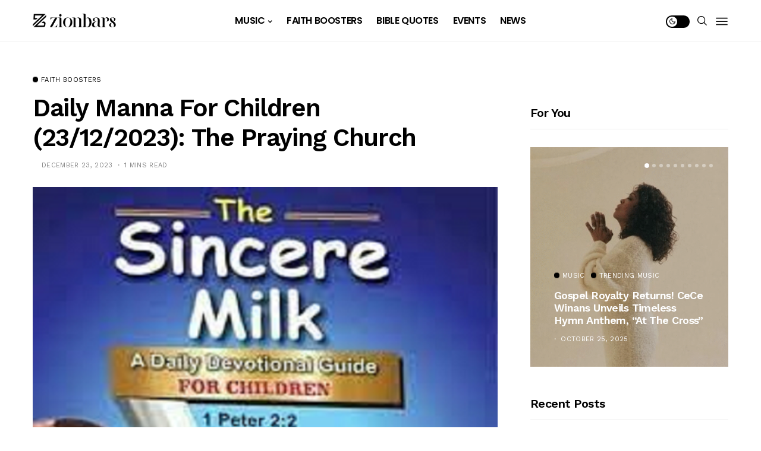

--- FILE ---
content_type: text/html; charset=UTF-8
request_url: https://zionbars.com/daily-manna-for-children-23-12-2023-the-praying-church/
body_size: 25792
content:
     <!DOCTYPE html>
<!--[if IE 9 ]><html class="ie ie9" lang="en-US" prefix="og: https://ogp.me/ns#"><![endif]-->
   <html lang="en-US" prefix="og: https://ogp.me/ns#">
      <head>
         <meta charset="UTF-8">
         <meta name="viewport" content="width=device-width, initial-scale=1, maximum-scale=1">
         <script>window._wca = window._wca || [];</script>
<meta property="og:title" content="Daily Manna for Children (23/12/2023): The Praying Church"/>
<meta property="og:description" content="Sincere MilkThe Praying ChurchSaturday, December 23, 2023Key Verse“Peter therefore was kept in prison: but prayer was made without ceasing of the church unto "/>
<meta property="og:image" content="https://zionbars.com/wp-content/uploads/2023/11/sincere-milk-edit.png"/>
<meta property="og:image:width" content="512" />
<meta property="og:image:height" content="512" />
<meta property="og:type" content="article"/>
<meta property="og:article:published_time" content="2023-12-23 01:24:27"/>
<meta property="og:article:modified_time" content="2023-12-23 01:26:26"/>
<meta property="og:article:tag" content="devotion"/>
<meta property="og:article:tag" content="morning"/>
<meta property="og:article:tag" content="prayers"/>
<meta name="twitter:card" content="summary">
<meta name="twitter:title" content="Daily Manna for Children (23/12/2023): The Praying Church"/>
<meta name="twitter:description" content="Sincere MilkThe Praying ChurchSaturday, December 23, 2023Key Verse“Peter therefore was kept in prison: but prayer was made without ceasing of the church unto "/>
<meta name="twitter:image" content="https://zionbars.com/wp-content/uploads/2023/11/sincere-milk-edit.png"/>
<meta name="author" content="Onyeka Chukwuemeka"/>

	<!-- This site is optimized with the Yoast SEO plugin v26.2 - https://yoast.com/wordpress/plugins/seo/ -->
	<title>Daily Manna for Children (23/12/2023): The Praying Church - Zionbars</title>
	<meta name="description" content="There is still strong persecution of the church. The enemy is not resting, because he knows that the time of Christ’s coming is at hand." />
	<link rel="canonical" href="https://zionbars.com/daily-manna-for-children-23-12-2023-the-praying-church/" />
	<meta property="og:url" content="https://zionbars.com/daily-manna-for-children-23-12-2023-the-praying-church/" />
	<meta property="og:site_name" content="Zionbars" />
	<meta property="article:published_time" content="2023-12-23T01:24:27+00:00" />
	<meta property="article:modified_time" content="2023-12-23T01:26:26+00:00" />
	<meta property="og:image" content="https://zionbars.com/wp-content/uploads/2023/11/sincere-milk-edit.png" />
	<meta property="og:image:width" content="512" />
	<meta property="og:image:height" content="512" />
	<meta property="og:image:type" content="image/png" />
	<meta name="author" content="Onyeka Chukwuemeka" />
	<meta name="twitter:label1" content="Written by" />
	<meta name="twitter:data1" content="Onyeka Chukwuemeka" />
	<meta name="twitter:label2" content="Est. reading time" />
	<meta name="twitter:data2" content="2 minutes" />
	<script type="application/ld+json" class="yoast-schema-graph">{"@context":"https://schema.org","@graph":[{"@type":"WebPage","@id":"https://zionbars.com/daily-manna-for-children-23-12-2023-the-praying-church/","url":"https://zionbars.com/daily-manna-for-children-23-12-2023-the-praying-church/","name":"Daily Manna for Children (23/12/2023): The Praying Church - Zionbars","isPartOf":{"@id":"https://zionbars.com/#website"},"primaryImageOfPage":{"@id":"https://zionbars.com/daily-manna-for-children-23-12-2023-the-praying-church/#primaryimage"},"image":{"@id":"https://zionbars.com/daily-manna-for-children-23-12-2023-the-praying-church/#primaryimage"},"thumbnailUrl":"https://zionbars.com/wp-content/uploads/2023/11/sincere-milk-edit.png","datePublished":"2023-12-23T01:24:27+00:00","dateModified":"2023-12-23T01:26:26+00:00","author":{"@id":"https://zionbars.com/#/schema/person/6c961536330865d6111252fa4d013475"},"description":"There is still strong persecution of the church. The enemy is not resting, because he knows that the time of Christ’s coming is at hand.","breadcrumb":{"@id":"https://zionbars.com/daily-manna-for-children-23-12-2023-the-praying-church/#breadcrumb"},"inLanguage":"en-US","potentialAction":[{"@type":"ReadAction","target":["https://zionbars.com/daily-manna-for-children-23-12-2023-the-praying-church/"]}]},{"@type":"ImageObject","inLanguage":"en-US","@id":"https://zionbars.com/daily-manna-for-children-23-12-2023-the-praying-church/#primaryimage","url":"https://zionbars.com/wp-content/uploads/2023/11/sincere-milk-edit.png","contentUrl":"https://zionbars.com/wp-content/uploads/2023/11/sincere-milk-edit.png","width":512,"height":512},{"@type":"BreadcrumbList","@id":"https://zionbars.com/daily-manna-for-children-23-12-2023-the-praying-church/#breadcrumb","itemListElement":[{"@type":"ListItem","position":1,"name":"Home","item":"https://zionbars.com/"},{"@type":"ListItem","position":2,"name":"Daily Manna for Children (23/12/2023): The Praying Church"}]},{"@type":"WebSite","@id":"https://zionbars.com/#website","url":"https://zionbars.com/","name":"Zionbars","description":"Gospel News, Gospel Music, Sermons, Interviews, and Worship Content","potentialAction":[{"@type":"SearchAction","target":{"@type":"EntryPoint","urlTemplate":"https://zionbars.com/?s={search_term_string}"},"query-input":{"@type":"PropertyValueSpecification","valueRequired":true,"valueName":"search_term_string"}}],"inLanguage":"en-US"},{"@type":"Person","@id":"https://zionbars.com/#/schema/person/6c961536330865d6111252fa4d013475","name":"Onyeka Chukwuemeka","image":{"@type":"ImageObject","inLanguage":"en-US","@id":"https://zionbars.com/#/schema/person/image/","url":"https://secure.gravatar.com/avatar/c57a800454121bde42666d06dcdf621b8eb14048aad23856c129b8a93248d42d?s=96&d=mm&r=g","contentUrl":"https://secure.gravatar.com/avatar/c57a800454121bde42666d06dcdf621b8eb14048aad23856c129b8a93248d42d?s=96&d=mm&r=g","caption":"Onyeka Chukwuemeka"},"url":"https://zionbars.com/author/onyeke/"}]}</script>
	<!-- / Yoast SEO plugin. -->



<!-- Search Engine Optimization by Rank Math - https://rankmath.com/ -->
<title>Daily Manna for Children (23/12/2023): The Praying Church - Zionbars</title>
<meta name="description" content="There is still strong persecution of the church. The enemy is not resting, because he knows that the time of Christ’s coming is at hand."/>
<meta name="robots" content="follow, index, max-snippet:-1, max-video-preview:-1, max-image-preview:large"/>
<link rel="canonical" href="https://zionbars.com/daily-manna-for-children-23-12-2023-the-praying-church/" />
<meta property="og:locale" content="en_US" />
<meta property="og:type" content="article" />
<meta property="og:title" content="Daily Manna for Children (23/12/2023): The Praying Church - Zionbars" />
<meta property="og:description" content="There is still strong persecution of the church. The enemy is not resting, because he knows that the time of Christ’s coming is at hand." />
<meta property="og:url" content="https://zionbars.com/daily-manna-for-children-23-12-2023-the-praying-church/" />
<meta property="og:site_name" content="zionbars" />
<meta property="article:publisher" content="https://web.facebook.com/100075950885875/" />
<meta property="article:tag" content="devotion" />
<meta property="article:tag" content="morning" />
<meta property="article:tag" content="prayers" />
<meta property="article:section" content="Faith Boosters" />
<meta property="og:updated_time" content="2023-12-23T01:26:26+00:00" />
<meta property="og:image" content="https://zionbars.com/wp-content/uploads/2023/11/sincere-milk-edit.png" />
<meta property="og:image:secure_url" content="https://zionbars.com/wp-content/uploads/2023/11/sincere-milk-edit.png" />
<meta property="og:image:width" content="512" />
<meta property="og:image:height" content="512" />
<meta property="og:image:alt" content="Daily Manna for Children (23/12/2023): The Praying Church" />
<meta property="og:image:type" content="image/png" />
<meta property="article:published_time" content="2023-12-23T01:24:27+00:00" />
<meta property="article:modified_time" content="2023-12-23T01:26:26+00:00" />
<meta name="twitter:card" content="summary_large_image" />
<meta name="twitter:title" content="Daily Manna for Children (23/12/2023): The Praying Church - Zionbars" />
<meta name="twitter:description" content="There is still strong persecution of the church. The enemy is not resting, because he knows that the time of Christ’s coming is at hand." />
<meta name="twitter:image" content="https://zionbars.com/wp-content/uploads/2023/11/sincere-milk-edit.png" />
<meta name="twitter:label1" content="Written by" />
<meta name="twitter:data1" content="Onyeka Chukwuemeka" />
<meta name="twitter:label2" content="Time to read" />
<meta name="twitter:data2" content="1 minute" />
<script type="application/ld+json" class="rank-math-schema">{"@context":"https://schema.org","@graph":[{"@type":"Organization","@id":"https://zionbars.com/#organization","name":"zionbars","url":"https://zionbars.com","sameAs":["https://web.facebook.com/100075950885875/"],"logo":{"@type":"ImageObject","@id":"https://zionbars.com/#logo","url":"https://zionbars.com/wp-content/uploads/2025/09/logo-name-400px.png","contentUrl":"https://zionbars.com/wp-content/uploads/2025/09/logo-name-400px.png","caption":"zionbars","inLanguage":"en-US","width":"400","height":"67"},"description":"Download the latest gospel songs; free Christian music downloads, high-quality Nigerian gospel songs, and must-have faith content.","legalName":"nathan"},{"@type":"WebSite","@id":"https://zionbars.com/#website","url":"https://zionbars.com","name":"zionbars","publisher":{"@id":"https://zionbars.com/#organization"},"inLanguage":"en-US"},{"@type":"ImageObject","@id":"https://zionbars.com/wp-content/uploads/2023/11/sincere-milk-edit.png","url":"https://zionbars.com/wp-content/uploads/2023/11/sincere-milk-edit.png","width":"512","height":"512","inLanguage":"en-US"},{"@type":"BreadcrumbList","@id":"https://zionbars.com/daily-manna-for-children-23-12-2023-the-praying-church/#breadcrumb","itemListElement":[{"@type":"ListItem","position":"1","item":{"@id":"https://zionbars.com","name":"Zionbars \u2013 Gospel News, Gospel Music, Sermons, Interviews, and Worship Content"}},{"@type":"ListItem","position":"2","item":{"@id":"https://zionbars.com/daily-manna-for-children-23-12-2023-the-praying-church/","name":"Daily Manna for Children (23/12/2023): The Praying Church"}}]},{"@type":"WebPage","@id":"https://zionbars.com/daily-manna-for-children-23-12-2023-the-praying-church/#webpage","url":"https://zionbars.com/daily-manna-for-children-23-12-2023-the-praying-church/","name":"Daily Manna for Children (23/12/2023): The Praying Church - Zionbars","datePublished":"2023-12-23T01:24:27+00:00","dateModified":"2023-12-23T01:26:26+00:00","isPartOf":{"@id":"https://zionbars.com/#website"},"primaryImageOfPage":{"@id":"https://zionbars.com/wp-content/uploads/2023/11/sincere-milk-edit.png"},"inLanguage":"en-US","breadcrumb":{"@id":"https://zionbars.com/daily-manna-for-children-23-12-2023-the-praying-church/#breadcrumb"}},{"@type":"Person","@id":"https://zionbars.com/author/onyeke/","name":"Onyeka Chukwuemeka","url":"https://zionbars.com/author/onyeke/","image":{"@type":"ImageObject","@id":"https://secure.gravatar.com/avatar/c57a800454121bde42666d06dcdf621b8eb14048aad23856c129b8a93248d42d?s=96&amp;d=mm&amp;r=g","url":"https://secure.gravatar.com/avatar/c57a800454121bde42666d06dcdf621b8eb14048aad23856c129b8a93248d42d?s=96&amp;d=mm&amp;r=g","caption":"Onyeka Chukwuemeka","inLanguage":"en-US"},"worksFor":{"@id":"https://zionbars.com/#organization"}},{"@type":"BlogPosting","headline":"Daily Manna for Children (23/12/2023): The Praying Church - Zionbars","keywords":"Daily Manna for Children (23/12/2023): The Praying Church","datePublished":"2023-12-23T01:24:27+00:00","dateModified":"2023-12-23T01:26:26+00:00","author":{"@id":"https://zionbars.com/author/onyeke/","name":"Onyeka Chukwuemeka"},"publisher":{"@id":"https://zionbars.com/#organization"},"description":"There is still strong persecution of the church. The enemy is not resting, because he knows that the time of Christ\u2019s coming is at hand.","name":"Daily Manna for Children (23/12/2023): The Praying Church - Zionbars","@id":"https://zionbars.com/daily-manna-for-children-23-12-2023-the-praying-church/#richSnippet","isPartOf":{"@id":"https://zionbars.com/daily-manna-for-children-23-12-2023-the-praying-church/#webpage"},"image":{"@id":"https://zionbars.com/wp-content/uploads/2023/11/sincere-milk-edit.png"},"inLanguage":"en-US","mainEntityOfPage":{"@id":"https://zionbars.com/daily-manna-for-children-23-12-2023-the-praying-church/#webpage"}}]}</script>
<!-- /Rank Math WordPress SEO plugin -->

<link rel='dns-prefetch' href='//stats.wp.com' />
<link rel='dns-prefetch' href='//www.googletagmanager.com' />
<link rel='dns-prefetch' href='//fonts.googleapis.com' />
<link rel="alternate" type="application/rss+xml" title="Zionbars &raquo; Feed" href="https://zionbars.com/feed/" />
<link rel="alternate" type="application/rss+xml" title="Zionbars &raquo; Comments Feed" href="https://zionbars.com/comments/feed/" />
<link rel="alternate" type="application/rss+xml" title="Zionbars &raquo; Daily Manna for Children (23/12/2023): The Praying Church Comments Feed" href="https://zionbars.com/daily-manna-for-children-23-12-2023-the-praying-church/feed/" />
<link rel="alternate" title="oEmbed (JSON)" type="application/json+oembed" href="https://zionbars.com/wp-json/oembed/1.0/embed?url=https%3A%2F%2Fzionbars.com%2Fdaily-manna-for-children-23-12-2023-the-praying-church%2F" />
<link rel="alternate" title="oEmbed (XML)" type="text/xml+oembed" href="https://zionbars.com/wp-json/oembed/1.0/embed?url=https%3A%2F%2Fzionbars.com%2Fdaily-manna-for-children-23-12-2023-the-praying-church%2F&#038;format=xml" />
<style id='wp-img-auto-sizes-contain-inline-css' type='text/css'>
img:is([sizes=auto i],[sizes^="auto," i]){contain-intrinsic-size:3000px 1500px}
/*# sourceURL=wp-img-auto-sizes-contain-inline-css */
</style>
<style id='wp-emoji-styles-inline-css' type='text/css'>

	img.wp-smiley, img.emoji {
		display: inline !important;
		border: none !important;
		box-shadow: none !important;
		height: 1em !important;
		width: 1em !important;
		margin: 0 0.07em !important;
		vertical-align: -0.1em !important;
		background: none !important;
		padding: 0 !important;
	}
/*# sourceURL=wp-emoji-styles-inline-css */
</style>
<link rel='stylesheet' id='wp-block-library-css' href='https://zionbars.com/wp-includes/css/dist/block-library/style.css?ver=6.9' type='text/css' media='all' />
<style id='wp-block-paragraph-inline-css' type='text/css'>
.is-small-text{
  font-size:.875em;
}

.is-regular-text{
  font-size:1em;
}

.is-large-text{
  font-size:2.25em;
}

.is-larger-text{
  font-size:3em;
}

.has-drop-cap:not(:focus):first-letter{
  float:left;
  font-size:8.4em;
  font-style:normal;
  font-weight:100;
  line-height:.68;
  margin:.05em .1em 0 0;
  text-transform:uppercase;
}

body.rtl .has-drop-cap:not(:focus):first-letter{
  float:none;
  margin-left:.1em;
}

p.has-drop-cap.has-background{
  overflow:hidden;
}

:root :where(p.has-background){
  padding:1.25em 2.375em;
}

:where(p.has-text-color:not(.has-link-color)) a{
  color:inherit;
}

p.has-text-align-left[style*="writing-mode:vertical-lr"],p.has-text-align-right[style*="writing-mode:vertical-rl"]{
  rotate:180deg;
}
/*# sourceURL=https://zionbars.com/wp-includes/blocks/paragraph/style.css */
</style>
<style id='global-styles-inline-css' type='text/css'>
:root{--wp--preset--aspect-ratio--square: 1;--wp--preset--aspect-ratio--4-3: 4/3;--wp--preset--aspect-ratio--3-4: 3/4;--wp--preset--aspect-ratio--3-2: 3/2;--wp--preset--aspect-ratio--2-3: 2/3;--wp--preset--aspect-ratio--16-9: 16/9;--wp--preset--aspect-ratio--9-16: 9/16;--wp--preset--color--black: #000000;--wp--preset--color--cyan-bluish-gray: #abb8c3;--wp--preset--color--white: #ffffff;--wp--preset--color--pale-pink: #f78da7;--wp--preset--color--vivid-red: #cf2e2e;--wp--preset--color--luminous-vivid-orange: #ff6900;--wp--preset--color--luminous-vivid-amber: #fcb900;--wp--preset--color--light-green-cyan: #7bdcb5;--wp--preset--color--vivid-green-cyan: #00d084;--wp--preset--color--pale-cyan-blue: #8ed1fc;--wp--preset--color--vivid-cyan-blue: #0693e3;--wp--preset--color--vivid-purple: #9b51e0;--wp--preset--gradient--vivid-cyan-blue-to-vivid-purple: linear-gradient(135deg,rgb(6,147,227) 0%,rgb(155,81,224) 100%);--wp--preset--gradient--light-green-cyan-to-vivid-green-cyan: linear-gradient(135deg,rgb(122,220,180) 0%,rgb(0,208,130) 100%);--wp--preset--gradient--luminous-vivid-amber-to-luminous-vivid-orange: linear-gradient(135deg,rgb(252,185,0) 0%,rgb(255,105,0) 100%);--wp--preset--gradient--luminous-vivid-orange-to-vivid-red: linear-gradient(135deg,rgb(255,105,0) 0%,rgb(207,46,46) 100%);--wp--preset--gradient--very-light-gray-to-cyan-bluish-gray: linear-gradient(135deg,rgb(238,238,238) 0%,rgb(169,184,195) 100%);--wp--preset--gradient--cool-to-warm-spectrum: linear-gradient(135deg,rgb(74,234,220) 0%,rgb(151,120,209) 20%,rgb(207,42,186) 40%,rgb(238,44,130) 60%,rgb(251,105,98) 80%,rgb(254,248,76) 100%);--wp--preset--gradient--blush-light-purple: linear-gradient(135deg,rgb(255,206,236) 0%,rgb(152,150,240) 100%);--wp--preset--gradient--blush-bordeaux: linear-gradient(135deg,rgb(254,205,165) 0%,rgb(254,45,45) 50%,rgb(107,0,62) 100%);--wp--preset--gradient--luminous-dusk: linear-gradient(135deg,rgb(255,203,112) 0%,rgb(199,81,192) 50%,rgb(65,88,208) 100%);--wp--preset--gradient--pale-ocean: linear-gradient(135deg,rgb(255,245,203) 0%,rgb(182,227,212) 50%,rgb(51,167,181) 100%);--wp--preset--gradient--electric-grass: linear-gradient(135deg,rgb(202,248,128) 0%,rgb(113,206,126) 100%);--wp--preset--gradient--midnight: linear-gradient(135deg,rgb(2,3,129) 0%,rgb(40,116,252) 100%);--wp--preset--font-size--small: 13px;--wp--preset--font-size--medium: 20px;--wp--preset--font-size--large: 36px;--wp--preset--font-size--x-large: 42px;--wp--preset--spacing--20: 0.44rem;--wp--preset--spacing--30: 0.67rem;--wp--preset--spacing--40: 1rem;--wp--preset--spacing--50: 1.5rem;--wp--preset--spacing--60: 2.25rem;--wp--preset--spacing--70: 3.38rem;--wp--preset--spacing--80: 5.06rem;--wp--preset--shadow--natural: 6px 6px 9px rgba(0, 0, 0, 0.2);--wp--preset--shadow--deep: 12px 12px 50px rgba(0, 0, 0, 0.4);--wp--preset--shadow--sharp: 6px 6px 0px rgba(0, 0, 0, 0.2);--wp--preset--shadow--outlined: 6px 6px 0px -3px rgb(255, 255, 255), 6px 6px rgb(0, 0, 0);--wp--preset--shadow--crisp: 6px 6px 0px rgb(0, 0, 0);}:where(.is-layout-flex){gap: 0.5em;}:where(.is-layout-grid){gap: 0.5em;}body .is-layout-flex{display: flex;}.is-layout-flex{flex-wrap: wrap;align-items: center;}.is-layout-flex > :is(*, div){margin: 0;}body .is-layout-grid{display: grid;}.is-layout-grid > :is(*, div){margin: 0;}:where(.wp-block-columns.is-layout-flex){gap: 2em;}:where(.wp-block-columns.is-layout-grid){gap: 2em;}:where(.wp-block-post-template.is-layout-flex){gap: 1.25em;}:where(.wp-block-post-template.is-layout-grid){gap: 1.25em;}.has-black-color{color: var(--wp--preset--color--black) !important;}.has-cyan-bluish-gray-color{color: var(--wp--preset--color--cyan-bluish-gray) !important;}.has-white-color{color: var(--wp--preset--color--white) !important;}.has-pale-pink-color{color: var(--wp--preset--color--pale-pink) !important;}.has-vivid-red-color{color: var(--wp--preset--color--vivid-red) !important;}.has-luminous-vivid-orange-color{color: var(--wp--preset--color--luminous-vivid-orange) !important;}.has-luminous-vivid-amber-color{color: var(--wp--preset--color--luminous-vivid-amber) !important;}.has-light-green-cyan-color{color: var(--wp--preset--color--light-green-cyan) !important;}.has-vivid-green-cyan-color{color: var(--wp--preset--color--vivid-green-cyan) !important;}.has-pale-cyan-blue-color{color: var(--wp--preset--color--pale-cyan-blue) !important;}.has-vivid-cyan-blue-color{color: var(--wp--preset--color--vivid-cyan-blue) !important;}.has-vivid-purple-color{color: var(--wp--preset--color--vivid-purple) !important;}.has-black-background-color{background-color: var(--wp--preset--color--black) !important;}.has-cyan-bluish-gray-background-color{background-color: var(--wp--preset--color--cyan-bluish-gray) !important;}.has-white-background-color{background-color: var(--wp--preset--color--white) !important;}.has-pale-pink-background-color{background-color: var(--wp--preset--color--pale-pink) !important;}.has-vivid-red-background-color{background-color: var(--wp--preset--color--vivid-red) !important;}.has-luminous-vivid-orange-background-color{background-color: var(--wp--preset--color--luminous-vivid-orange) !important;}.has-luminous-vivid-amber-background-color{background-color: var(--wp--preset--color--luminous-vivid-amber) !important;}.has-light-green-cyan-background-color{background-color: var(--wp--preset--color--light-green-cyan) !important;}.has-vivid-green-cyan-background-color{background-color: var(--wp--preset--color--vivid-green-cyan) !important;}.has-pale-cyan-blue-background-color{background-color: var(--wp--preset--color--pale-cyan-blue) !important;}.has-vivid-cyan-blue-background-color{background-color: var(--wp--preset--color--vivid-cyan-blue) !important;}.has-vivid-purple-background-color{background-color: var(--wp--preset--color--vivid-purple) !important;}.has-black-border-color{border-color: var(--wp--preset--color--black) !important;}.has-cyan-bluish-gray-border-color{border-color: var(--wp--preset--color--cyan-bluish-gray) !important;}.has-white-border-color{border-color: var(--wp--preset--color--white) !important;}.has-pale-pink-border-color{border-color: var(--wp--preset--color--pale-pink) !important;}.has-vivid-red-border-color{border-color: var(--wp--preset--color--vivid-red) !important;}.has-luminous-vivid-orange-border-color{border-color: var(--wp--preset--color--luminous-vivid-orange) !important;}.has-luminous-vivid-amber-border-color{border-color: var(--wp--preset--color--luminous-vivid-amber) !important;}.has-light-green-cyan-border-color{border-color: var(--wp--preset--color--light-green-cyan) !important;}.has-vivid-green-cyan-border-color{border-color: var(--wp--preset--color--vivid-green-cyan) !important;}.has-pale-cyan-blue-border-color{border-color: var(--wp--preset--color--pale-cyan-blue) !important;}.has-vivid-cyan-blue-border-color{border-color: var(--wp--preset--color--vivid-cyan-blue) !important;}.has-vivid-purple-border-color{border-color: var(--wp--preset--color--vivid-purple) !important;}.has-vivid-cyan-blue-to-vivid-purple-gradient-background{background: var(--wp--preset--gradient--vivid-cyan-blue-to-vivid-purple) !important;}.has-light-green-cyan-to-vivid-green-cyan-gradient-background{background: var(--wp--preset--gradient--light-green-cyan-to-vivid-green-cyan) !important;}.has-luminous-vivid-amber-to-luminous-vivid-orange-gradient-background{background: var(--wp--preset--gradient--luminous-vivid-amber-to-luminous-vivid-orange) !important;}.has-luminous-vivid-orange-to-vivid-red-gradient-background{background: var(--wp--preset--gradient--luminous-vivid-orange-to-vivid-red) !important;}.has-very-light-gray-to-cyan-bluish-gray-gradient-background{background: var(--wp--preset--gradient--very-light-gray-to-cyan-bluish-gray) !important;}.has-cool-to-warm-spectrum-gradient-background{background: var(--wp--preset--gradient--cool-to-warm-spectrum) !important;}.has-blush-light-purple-gradient-background{background: var(--wp--preset--gradient--blush-light-purple) !important;}.has-blush-bordeaux-gradient-background{background: var(--wp--preset--gradient--blush-bordeaux) !important;}.has-luminous-dusk-gradient-background{background: var(--wp--preset--gradient--luminous-dusk) !important;}.has-pale-ocean-gradient-background{background: var(--wp--preset--gradient--pale-ocean) !important;}.has-electric-grass-gradient-background{background: var(--wp--preset--gradient--electric-grass) !important;}.has-midnight-gradient-background{background: var(--wp--preset--gradient--midnight) !important;}.has-small-font-size{font-size: var(--wp--preset--font-size--small) !important;}.has-medium-font-size{font-size: var(--wp--preset--font-size--medium) !important;}.has-large-font-size{font-size: var(--wp--preset--font-size--large) !important;}.has-x-large-font-size{font-size: var(--wp--preset--font-size--x-large) !important;}
/*# sourceURL=global-styles-inline-css */
</style>
<style id='core-block-supports-inline-css' type='text/css'>
/**
 * Core styles: block-supports
 */

/*# sourceURL=core-block-supports-inline-css */
</style>

<style id='classic-theme-styles-inline-css' type='text/css'>
/**
 * These rules are needed for backwards compatibility.
 * They should match the button element rules in the base theme.json file.
 */
.wp-block-button__link {
	color: #ffffff;
	background-color: #32373c;
	border-radius: 9999px; /* 100% causes an oval, but any explicit but really high value retains the pill shape. */

	/* This needs a low specificity so it won't override the rules from the button element if defined in theme.json. */
	box-shadow: none;
	text-decoration: none;

	/* The extra 2px are added to size solids the same as the outline versions.*/
	padding: calc(0.667em + 2px) calc(1.333em + 2px);

	font-size: 1.125em;
}

.wp-block-file__button {
	background: #32373c;
	color: #ffffff;
	text-decoration: none;
}

/*# sourceURL=/wp-includes/css/classic-themes.css */
</style>
<link rel='stylesheet' id='woocommerce-layout-css' href='https://zionbars.com/wp-content/plugins/woocommerce/assets/css/woocommerce-layout.css?ver=10.3.7' type='text/css' media='all' />
<style id='woocommerce-layout-inline-css' type='text/css'>

	.infinite-scroll .woocommerce-pagination {
		display: none;
	}
/*# sourceURL=woocommerce-layout-inline-css */
</style>
<link rel='stylesheet' id='woocommerce-smallscreen-css' href='https://zionbars.com/wp-content/plugins/woocommerce/assets/css/woocommerce-smallscreen.css?ver=10.3.7' type='text/css' media='only screen and (max-width: 768px)' />
<link rel='stylesheet' id='woocommerce-general-css' href='https://zionbars.com/wp-content/plugins/woocommerce/assets/css/woocommerce.css?ver=10.3.7' type='text/css' media='all' />
<style id='woocommerce-inline-inline-css' type='text/css'>
.woocommerce form .form-row .required { visibility: visible; }
/*# sourceURL=woocommerce-inline-inline-css */
</style>
<link rel='stylesheet' id='brands-styles-css' href='https://zionbars.com/wp-content/plugins/woocommerce/assets/css/brands.css?ver=10.3.7' type='text/css' media='all' />
<link rel='stylesheet' id='generik_fonts_url-css' href='//fonts.googleapis.com/css?family=Work+Sans%3A600%7CRoboto%3A400%7CWork+Sans%3A400%7CPoppins%3A600%2C500&#038;subset=latin%2Clatin-ext%2Ccyrillic%2Ccyrillic-ext%2Cgreek%2Cgreek-ext%2Cvietnamese&#038;ver=1.3' type='text/css' media='all' />
<link rel='stylesheet' id='bootstrap-css' href='https://zionbars.com/wp-content/themes/generik/css/bootstrap.css?ver=1.3' type='text/css' media='all' />
<link rel='stylesheet' id='generik_style-css' href='https://zionbars.com/wp-content/themes/generik/style.css?ver=1.3' type='text/css' media='all' />
<link rel='stylesheet' id='generik_responsive-css' href='https://zionbars.com/wp-content/themes/generik/css/responsive.css?ver=1.3' type='text/css' media='all' />
<style id='generik_responsive-inline-css' type='text/css'>
			
.tagcloud a:hover,.tag-cat a:hover .current.pagination_page, .pagination>a:hover, .tag-cat a:hover, .comment-reply-link:hover, .comment-edit-link:hover, .email_subscribe_box .buttons:hover, .jelly_homepage_builder .large_continue_reading span a:hover, .pop_post_right_slider .headding_pop_post, .menu_post_feature .builder_cat_title_list_style, .cfs_from_wrapper .cfs_submit input, .post_list_widget .recent_list_item_number, .recent_post_large_widget .recent_list_item_number, #commentform #submit:hover,
.wpcf7-form-control.wpcf7-submit:hover, .single_post_tag_layout li a:hover, .jellywp_pagination ul li span, .jellywp_pagination ul li a:hover, .woocommerce .product .onsale,
.woocommerce nav.woocommerce-pagination ul li a:focus, .woocommerce nav.woocommerce-pagination ul li a:hover, .woocommerce nav.woocommerce-pagination ul li span.current, .pagination-more div a, .header_layout_style3_custom .header_top_bar_wrapper .search_header_menu .search_header_wrapper, .header_layout_style3_custom .header_top_bar_wrapper .search_header_menu .menu_mobile_icons, .magazine_3_grid_slider .jelly_pro_post_arrow_right:hover, .magazine_3_grid_slider .jelly_pro_post_arrow_left:hover, .jellywp_home_builder_carousel_post .jelly_pro_post_arrow_left:hover, .jellywp_home_builder_carousel_post .jelly_pro_post_arrow_right:hover, .full-slider-main-home .jelly_pro_post_arrow_left:hover, .full-slider-main-home .jelly_pro_post_arrow_right:hover,.woocommerce-mini-cart__buttons .button:hover, .woocommerce-cart .woocommerce-cart-form .actions button.button:hover, .woocommerce button.button.disabled:hover, .woocommerce button.button:disabled[disabled]:hover, .woocommerce input.button.disabled:hover, .woocommerce input.button:disabled[disabled]:hover, .woocommerce-cart .wc-proceed-to-checkout a.checkout-button:hover, .woocommerce-checkout .checkout_coupon button.button:hover,.woocommerce-page #payment #place_order:hover,.woocommerce div.product form.cart .button:hover,.woocommerce-cart .return-to-shop a.button:hover,.woocommerce .woocommerce-orders-table__cell a.button:hover,.woocommerce-MyAccount-content .woocommerce-Button.button:hover,.wp-block-button .wp-block-button__link:hover, .options_layout_wrapper wp-block-file__button:hover,.options_layout_wrapper .wp-block-file .wp-block-file__button:hover, .wp-block-search .wp-block-search__button:hover,.woocommerce .woocommerce-form-login .woocommerce-form-login__submit:hover,.jl_lmore_c:hover,.jl_count_cart,#go-top a:hover, .page_error_404 .link_home404:hover, .woocommerce-message .button.wc-forward:hover, .post_content input[type="submit"]:hover, .widget_categories span, #sidebar .widget_archive span, .widget_archive span, #wp-calendar caption, #wp-calendar thead th, .jl_lmore_c, .jl_full_feature_w .jl-slider-prev:hover, .jl_full_feature_w .jl-slider-next:hover, .jl_full_feature.jl_capbg .jl_f_more:hover{background: #f23a3a !important;}
.jl_cmlist_w .jl_mlist_mian .jl_cat_lists:after{background:rgba(242, 58, 58, .2)}
.options_dark_skin .jl_cmlist_w .jl_mlist_mian .jl_cat_lists:after{background:#303030;}
.content_single_page a:hover, .options_layout_wrapper a:hover, #nextpost:hover, #prepost:hover, .blog_large_post_style .large_post_content a:hover, .loop-large-post .post_content a:hover, .loop-large-post .post_content a:hover, h1 a:hover, h2 a:hover, h3 a:hover, h4 a:hover, h5 a:hover, h6 a:hover, .post-meta a:hover, .large_post_share_icons li a:hover, .post_large_footer_meta .post_tag_footer a:hover, .post_large_footer_meta .post_comment_footer a:hover, .post_large_footer_meta .post_love_footer a:hover, .comment-meta .comment-author-date:hover, .comment-meta .comment-author-date:hover time, .post-meta-bot .love_post_view a:hover, .post-meta-bot .meta-comment a:hover, .meta_category_text_small a, .logged-in-as a:hover, .single-post-meta-wrapper span a:hover,
.header_layout_style5_custom .jl_random_post_link:hover, .header_layout_style5_custom #mainmenu > li > a:hover, .home_slider_post_tab_nav .slick-list .item.slick-current h5, .builder_cat_title_list_style li.current_cat_post, li.woocommerce-mini-cart-item a:not(.remove):hover, .jl_cmlist_w .text-box h3 a:hover, .jl_cmlist_w .jl_mlist_item.jl_catl_ac a, .jl_cmlist_w .jl_mlist_item.jl_catl_ac a:hover, .options_dark_skin .jl_cmlist_w .jl_mlist_item.jl_catl_ac a, .options_dark_skin .jl_cmlist_w .jl_mlist_item.jl_catl_ac a:hover, .widget_recent_comments ul li.recentcomments a:not(.url){color: #f23a3a !important;}
.breadcrumbs_options a{color: #000 !important;}
.loop-large-post .post_content a, .content_single_page a, .comment-content.comment a{color: #f23a3a; text-decoration: underline !important;}
.pop_post_right_slider .slider_pop_post_list_items .featured_thumbnail_link{border-left: 7px solid #f23a3a !important;}
.blog_large_post_style .large_continue_reading span a:hover{color: #fff !important;}
.large_center_slider_container .large_continue_reading span a:hover{color: #000 !important; background:#fff !important; }
.spr-number{border: 2px solid #f23a3a !important;}
.single_post_tag_layout li a:hover, .loop-large-post .wp-block-button.is-style-outline .wp-block-button__link:hover{border: 1px solid #f23a3a !important;}
.large_continue_reading span a:hover,
.header_layout_style5_custom .header_top_bar_wrapper .search_header_menu > .search_header_wrapper, .header_layout_style5_custom .header_top_bar_wrapper .search_header_menu .menu_mobile_icons, .footer_top_small_carousel_5 .jl_footer_car_title:after, .jl_newsticker_wrapper .builder_ticker_title_home_page{background: #f23a3a !important;}
.footer_top_small_carousel_5 .slick-dots li.slick-active button{background: #f23a3a; border: 1px solid #f23a3a;}
::selection, .jl_custom_title4 #sidebar .widget .widget-title h2:after, .jl_footer_wrapper .jl_footer_car_title:after{
    background-color: #f23a3a !important;
}
@media only screen and (max-width:767px) {
}


.grid-sidebar .box .jl_post_title_top .image-post-title, .grid-sidebar .blog_large_post_style .post-entry-content .image-post-title, .grid-sidebar .blog_large_post_style .post-entry-content h1, .blog_large_post_style .post-entry-content .image-post-title, .blog_large_post_style .post-entry-content h1, .blog_large_overlay_post_style.box .post-entry-content .image-post-title a{font-size: 30px !important; }
.grid-sidebar .box .image-post-title, .show3_post_col_home .grid4_home_post_display .blog_grid_post_style .image-post-title{font-size: 22px !important; }
.sd{font-size: 25px !important; }

.header_top_bar_wrapper .navigation_wrapper #jl_top_menu li a, .item_slide_caption .post-meta.meta-main-img, .post-meta.meta-main-img, .post-meta-bot-in, .post-meta span, .single-post-meta-wrapper span, .comment time, .post_large_footer_meta, .blog_large_post_style .large_post_content .jelly_read_more_wrapper a, .love_post_view_header a, .header_date_display, .jl_continue_reading, .menu_post_feature .builder_cat_title_list_style li, .builder_cat_title_list_style li, .main_new_ticker_wrapper .post-date, .main_new_ticker_wrapper .news_ticker_title_style, .jl_rating_front .jl_rating_value, .pop_post_right_slider .headding_pop_post, .jl_main_right_number .jl_number_list, .jl_grid_more .jl_slider_readding, .page_builder_listpost.jelly_homepage_builder .jl_list_more a, .jl_s_slide_text_wrapper .banner-container .jl_ssider_more, .jl_large_builder.jelly_homepage_builder .jl_large_more, .feature-image-link.image_post .jl_small_list_num, .social-count-plus .count, .social-count-plus .label, .jl_instagram .instagram-pics + .clear a, .single-post-meta-wrapper .jm-post-like{font-family: Poppins !important;}
#mainmenu > li > a, .menu_post_feature li, #content_nav .menu_moble_slide > li a, .header_layout_style3_custom .navigation_wrapper > ul > li > a, .header_magazine_full_screen .navigation_wrapper .jl_main_menu > li > a, .jl_ft_mini .menu-footer li a{font-family: Poppins !important;  font-size:16px !important; font-weight:600 !important; text-transform: uppercase !important; letter-spacing: -0.025em !important;}
.navigation_wrapper #mainmenu.jl_main_menu > li li > a, .social-count-plus span, .jl_social_counter .num-count, .jl_count_style_2 .jlsocial-element-right{font-family: Poppins !important;}

.jl_sm_post .jl_mt_count, .jl_post_meta .jl_author_img_w a, .jl_post_meta, .jl_post_meta_s span, .jl_post_meta span, .meta-category-small a, #commentform #submit, .wpcf7-form-control.wpcf7-submit, .single_post_share_icons, .single_post_tag_layout li a, .jl-load-link, .jl_m_below_w .text-box .jl_ssider_more,.woocommerce #respond input#submit, .woocommerce a.button, .woocommerce button.button, .woocommerce input.button, .woocommerce-cart .wc-proceed-to-checkout a.checkout-button, .single-post-meta-wrapper span, .wp-block-button .wp-block-button__link, .wp-block-file__button, .link_home404, .jellywp_pagination ul, blockquote cite, .jl_f_more, .jl_f_postbox .jl_f_more, .logged-in-as, .comment-notes, .widget_rss ul li .rss-date, .pagination-nextprev .pagination-link, .i_foot_l a, .jl_box_info .jl_box_title{font-family: Work Sans !important; font-weight: 400; text-transform: uppercase !important; letter-spacing: .03em !important; font-size:11px !important;}
.single_post_tag_layout li a{font-size: 10px !important;}
#commentform #submit, .wpcf7-form-control.wpcf7-submit .jl-load-link, .jl_m_below_w .text-box .jl_ssider_more,.woocommerce #respond input#submit, .woocommerce a.button, .woocommerce button.button, .woocommerce input.button, .woocommerce-cart .wc-proceed-to-checkout a.checkout-button, .wp-block-button .wp-block-button__link, .wp-block-file__button, .link_home404, .jellywp_pagination ul, blockquote cite, .jl_f_more, .jl_f_postbox .jl_f_more{font-family: Work Sans !important; font-weight: 600;}
.jl_f_cat a{font-family: Work Sans !important; font-weight: 400; text-transform: uppercase !important; letter-spacing: .03em !important; font-size: 11px !important;}

.jl_mg_wrapper .jl_mg_main p, .jl_m_right .jl_m_right_content p, .jl_grid_w .text-box p, .post_content .jl_score_main_w .review-summary p, .jl_ideas_sum span, .auth p{font-size: 14px; line-height: 1.6;}
body, p, .content_single_page p, .single_section_content .post_content, .single_section_content .post_content p{font-size: 15px; line-height: 1.8;}
body, p, .date_post_large_display, #search_block_top #search_query_top, .tagcloud a, .format-quote a p.quote_source, .blog_large_post_style .large_post_content .jelly_read_more_wrapper a, .blog_grid_post_style .jelly_read_more_wrapper a, .blog_list_post_style .jelly_read_more_wrapper a, .pagination-more div a,
.meta-category-small-builder a, .full-slider-wrapper .banner-carousel-item .banner-container .more_btn a, .single-item-slider .banner-carousel-item .banner-container .more_btn a{font-family:Roboto !important; font-weight: 400 !important;}
.single_section_content .post_content blockquote p{font-size: 22px !important; text-transform: none !important; line-height: 1.3;}
.wp-caption p.wp-caption-text{font-size: 14px !important;}
h1, h2, h3, h4, h5, h6, .postnav #prepost, .postnav  #nextpost, .bbp-forum-title, .jl_cat_img_w .jl_cm_overlay, li.woocommerce-mini-cart-item a:not(.remove), .woocommerce-page .product-name a, .comment-meta .comment-author-name, .jl_cpost_title, blockquote p, .jl_cmlist_w .text-box h3 a, .widget_rss ul li .rsswidget, .jl_score_main_w .jl_score_main .jl_star_re .jl_star_val, #jl-review-box ul li, .jl-renut-text{font-weight: 600 !important; text-transform:capitalize !important;  letter-spacing: -0.03125em !important;}
.footer_carousel .meta-comment, .item_slide_caption h1 a,  .tickerfloat, .box-1 .inside h3, .detailholder.medium h3, .feature-post-list .feature-post-title, .widget-title h2, .image-post-title, .grid.caption_header h3, ul.tabs li a, h1, h2, h3, h4, h5, h6, .carousel_title, .postnav a, .format-aside a p.aside_title, .date_post_large_display,
.sf-top-menu li a, .large_continue_reading span, .cfs_from_wrapper .cfs_form_title, .comment-meta .comment-author-name, .jl_recent_post_number > li .jl_list_bg_num, .jl_recent_post_number .meta-category-small-text a, .jl_hsubt, .jl_cat_img_w .jl_cm_overlay .jl_cm_name, li.woocommerce-mini-cart-item a:not(.remove), .woocommerce-page .product-name a, .jl_cpost_title, blockquote p, .widget_rss ul li .rsswidget, .jl_score_main_w .jl_score_main .jl_star_re .jl_star_val, #jl-review-box ul li, .jl-renut-text{font-family:Work Sans !important;}   


#menu-footer-menu li a:hover{ color: #ef3f48 !important;}
.navigation_wrapper #mainmenu.jl_main_menu > li li > a, .jl_cmlist_w .jl_mlist_item a, .header_top_bar_wrapper .navigation_wrapper #jl_top_menu li a{ font-size:14px !important; font-weight:500 !important; text-transform: capitalize !important; letter-spacing: -0.025em !important;}
.cat-item-64 span{background:  !important;}.cat-item-16 span{background:  !important;}.cat-item-20 span{background:  !important;}.cat-item-63 span{background:  !important;}.cat-item-61 span{background:  !important;}.cat-item-62 span{background:  !important;}.cat-item-66 span{background:  !important;}.cat-item-68 span{background:  !important;}.cat-item-1 span{background:  !important;}.cat-item-67 span{background:  !important;}
/*# sourceURL=generik_responsive-inline-css */
</style>
<script type="text/javascript" src="https://zionbars.com/wp-includes/js/jquery/jquery.js?ver=3.7.1" id="jquery-core-js"></script>
<script type="text/javascript" src="https://zionbars.com/wp-includes/js/jquery/jquery-migrate.js?ver=3.4.1" id="jquery-migrate-js"></script>
<script type="text/javascript" src="https://zionbars.com/wp-content/plugins/woocommerce/assets/js/jquery-blockui/jquery.blockUI.js?ver=2.7.0-wc.10.3.7" id="wc-jquery-blockui-js" defer="defer" data-wp-strategy="defer"></script>
<script type="text/javascript" id="wc-add-to-cart-js-extra">
/* <![CDATA[ */
var wc_add_to_cart_params = {"ajax_url":"/wp-admin/admin-ajax.php","wc_ajax_url":"/?wc-ajax=%%endpoint%%","i18n_view_cart":"View cart","cart_url":"https://zionbars.com/cart-2/","is_cart":"","cart_redirect_after_add":"no"};
//# sourceURL=wc-add-to-cart-js-extra
/* ]]> */
</script>
<script type="text/javascript" src="https://zionbars.com/wp-content/plugins/woocommerce/assets/js/frontend/add-to-cart.js?ver=10.3.7" id="wc-add-to-cart-js" defer="defer" data-wp-strategy="defer"></script>
<script type="text/javascript" src="https://zionbars.com/wp-content/plugins/woocommerce/assets/js/js-cookie/js.cookie.js?ver=2.1.4-wc.10.3.7" id="wc-js-cookie-js" defer="defer" data-wp-strategy="defer"></script>
<script type="text/javascript" id="woocommerce-js-extra">
/* <![CDATA[ */
var woocommerce_params = {"ajax_url":"/wp-admin/admin-ajax.php","wc_ajax_url":"/?wc-ajax=%%endpoint%%","i18n_password_show":"Show password","i18n_password_hide":"Hide password"};
//# sourceURL=woocommerce-js-extra
/* ]]> */
</script>
<script type="text/javascript" src="https://zionbars.com/wp-content/plugins/woocommerce/assets/js/frontend/woocommerce.js?ver=10.3.7" id="woocommerce-js" defer="defer" data-wp-strategy="defer"></script>
<script type="text/javascript" src="https://stats.wp.com/s-202604.js" id="woocommerce-analytics-js" defer="defer" data-wp-strategy="defer"></script>

<!-- Google tag (gtag.js) snippet added by Site Kit -->
<!-- Google Analytics snippet added by Site Kit -->
<script type="text/javascript" src="https://www.googletagmanager.com/gtag/js?id=GT-55KZF6Z" id="google_gtagjs-js" async></script>
<script type="text/javascript" id="google_gtagjs-js-after">
/* <![CDATA[ */
window.dataLayer = window.dataLayer || [];function gtag(){dataLayer.push(arguments);}
gtag("set","linker",{"domains":["zionbars.com"]});
gtag("js", new Date());
gtag("set", "developer_id.dZTNiMT", true);
gtag("config", "GT-55KZF6Z");
//# sourceURL=google_gtagjs-js-after
/* ]]> */
</script>
<link rel="https://api.w.org/" href="https://zionbars.com/wp-json/" /><link rel="alternate" title="JSON" type="application/json" href="https://zionbars.com/wp-json/wp/v2/posts/10101" /><link rel="EditURI" type="application/rsd+xml" title="RSD" href="https://zionbars.com/xmlrpc.php?rsd" />
<meta name="generator" content="WordPress 6.9" />
<link rel='shortlink' href='https://zionbars.com/?p=10101' />
<meta name="generator" content="Site Kit by Google 1.164.0" />	<style>img#wpstats{display:none}</style>
			<noscript><style>.woocommerce-product-gallery{ opacity: 1 !important; }</style></noscript>
	<meta name="generator" content="Elementor 3.32.5; features: additional_custom_breakpoints; settings: css_print_method-external, google_font-enabled, font_display-swap">
			<style>
				.e-con.e-parent:nth-of-type(n+4):not(.e-lazyloaded):not(.e-no-lazyload),
				.e-con.e-parent:nth-of-type(n+4):not(.e-lazyloaded):not(.e-no-lazyload) * {
					background-image: none !important;
				}
				@media screen and (max-height: 1024px) {
					.e-con.e-parent:nth-of-type(n+3):not(.e-lazyloaded):not(.e-no-lazyload),
					.e-con.e-parent:nth-of-type(n+3):not(.e-lazyloaded):not(.e-no-lazyload) * {
						background-image: none !important;
					}
				}
				@media screen and (max-height: 640px) {
					.e-con.e-parent:nth-of-type(n+2):not(.e-lazyloaded):not(.e-no-lazyload),
					.e-con.e-parent:nth-of-type(n+2):not(.e-lazyloaded):not(.e-no-lazyload) * {
						background-image: none !important;
					}
				}
			</style>
			<link rel="icon" href="https://zionbars.com/wp-content/uploads/2023/08/cropped-logo-name-32x32.png" sizes="32x32" />
<link rel="icon" href="https://zionbars.com/wp-content/uploads/2023/08/cropped-logo-name-192x192.png" sizes="192x192" />
<link rel="apple-touch-icon" href="https://zionbars.com/wp-content/uploads/2023/08/cropped-logo-name-180x180.png" />
<meta name="msapplication-TileImage" content="https://zionbars.com/wp-content/uploads/2023/08/cropped-logo-name-270x270.png" />
		<style type="text/css" id="wp-custom-css">
			.jlsingle-title-above img {
	width: 100% !important;
}

.jl_single_style1 .single_content_header.jl_single_feature_below .jlsingle-title-above img{
	margin-top:0px;
}

/* disable title and date for Bibile quotes section */
#blockid_73e467a .jl_post_meta{
	display: none;
}

/* disable cart icon and qty */
.jl_h_cart{
	display: none;
} 

.force_single_col_row_post_card .jl_sf_grid.jl_grid_wrap_f .jl-col3 .jl-grid-cols {
	width: 100%;
}

.force_single_col_row_post_card .jl_m_right .jl_m_right_w {
	display: block;
}

.force_single_col_row_post_card .jl_sf_grid .jl_ml .jl_m_right_img {
	width: 100%;
	flex: unset;
	margin-bottom: 30px;
}

.force_single_col_row_post_card .jl_sf_grid .jl_ml .jl_m_right_content {
	margin-left: 0;
}

.force_single_col_row_post_card .jl_m_right .jl_m_right_content .jl_f_cat, .force_single_col_row_post_card .jl_m_right .jl_m_right_content .jl_post_meta {
	display: none;
}

.zb_top_promoted_banner .jl_f_img_bg {
	box-shadow: inset 0 0 0 500px rgba(0,0,0,.3), inset -0px -100px 100px rgba(0,0,0, .7);
}

@media(min-width: 900px) {
	.zb_top_promoted_banner .jl_post_fr .jl_post_fr_s {
    width: 100%;
    top: unset;
    bottom: 0;
		left: 15px;
		right: 15px;
		margin-bottom: -30px;
	}
	
	.zb_top_promoted_banner .jl_m_right .jl_m_right_w {
		width: 33%;
	}
	
	.zb_top_promoted_banner .jl_m_right .jl_m_right_content {
		padding-right: 15px;
	}
}


.clearfix {
  overflow: auto;
}

.clearfix::after {
  content: "";
  clear: both;
  display: table;
}

.zb_media_links {
	background: black;
	display: flex;
	width: 100%;
}

.zb_media_links a {
	flex: 1;
	width: 50%;
	padding: 10px 0;
	text-align: center;
	color: #fff;
	font-weight: bold;
	text-transform: uppercase;
}
.zb_media_links a.download {
	background-color: #666;
	box-shadow: inset 0 0 0 5px black;
	border-radius: 10px;
}
.zb_media_links a.watch {
	background-color: #000;
	color: red;
}
.zb_media_links a:hover {
	color: #fff !important;
	opacity: 0.9;
}

#swipebox-overlay {
	background-color: rgba(0,0,0,.9) !important;
}

.elementor-field-subgroup.elementor-subgroup-inline .elementor-field-option {
	    display: inline-block;
    padding: 5px 10px;
    background: rgb(83 83 83 / 10%);
    margin-right: 10px;
    margin-bottom: 10px;
    border-radius: 15px;
}

.elementor-field-subgroup.elementor-subgroup-inline .elementor-field-option label {
	display: inline !important;
}		</style>
		         
      <link rel='stylesheet' id='wc-blocks-style-css' href='https://zionbars.com/wp-content/plugins/woocommerce/assets/client/blocks/wc-blocks.css?ver=1766415883' type='text/css' media='all' />
</head>
      <body class="wp-singular post-template-default single single-post postid-10101 single-format-standard wp-theme-generik theme-generik woocommerce-no-js mobile_nav_class jl-has-sidebar  elementor-default elementor-kit-6">
                 <div class="options_layout_wrapper jl_clear_at jl_none_box_styles jl_border_radiuss   jl_en_day_night">         
         <div class="options_layout_container full_layout_enable_front tp_head_off">
         <!-- Start header -->
<div class="jl_topa_blank_nav"></div>
<header class="header-wraper header_magazine_full_screen header_magazine_full_screen jl_topa_menu_sticky options_dark_header jl_cus_sihead">
    <div id="menu_wrapper" class="menu_wrapper">
    <div class="container">
            <div class="row">
                <div class="col-md-12">    
        <!-- begin logo -->
        <div class="logo_small_wrapper_table">
            <div class="logo_small_wrapper">
                            <!-- begin logo -->
                            <a class="logo_link" href="https://zionbars.com/">
                                                                                                <img class="jl_logo_n" src="https://zionbars.com/wp-content/uploads/2025/09/logo-name.png" alt="Gospel News, Gospel Music, Sermons, Interviews, and Worship Content" />
                                                                                                                                <img class="jl_logo_w" src="https://zionbars.com/wp-content/uploads/2025/09/logo-name-white.png" alt="Gospel News, Gospel Music, Sermons, Interviews, and Worship Content" />
                                                            </a>
                            <!-- end logo -->
            </div>
        </div>
        <!-- end logo -->
        <!-- main menu -->
        <div class="menu-primary-container navigation_wrapper header_layout_style1_custom">
                        <ul id="mainmenu" class="jl_main_menu"><li id="menu-item-6320" class="menu-item menu-item-type-taxonomy menu-item-object-category menu-item-has-children"><a href="https://zionbars.com/category/music/">Music<span class="border-menu"></span></a><ul class="sub-menu">	<li id="menu-item-6565" class="menu-item menu-item-type-taxonomy menu-item-object-category"><a href="https://zionbars.com/category/video/">Video<span class="border-menu"></span></a></li>

					</ul></li>
<li id="menu-item-6562" class="menu-item menu-item-type-taxonomy menu-item-object-category current-post-ancestor current-menu-parent current-post-parent"><a href="https://zionbars.com/category/faith-boosters/">Faith Boosters<span class="border-menu"></span></a></li>
<li id="menu-item-6563" class="menu-item menu-item-type-taxonomy menu-item-object-category"><a href="https://zionbars.com/category/bible-quotes/">Bible Quotes<span class="border-menu"></span></a></li>
<li id="menu-item-6564" class="menu-item menu-item-type-taxonomy menu-item-object-category"><a href="https://zionbars.com/category/events/">Events<span class="border-menu"></span></a></li>
<li id="menu-item-6321" class="menu-item menu-item-type-taxonomy menu-item-object-category"><a href="https://zionbars.com/category/news/">News<span class="border-menu"></span></a></li>
</ul>            
            <div class="clearfix"></div>
        </div>
        <!-- end main menu -->
        <div class="search_header_menu jl_nav_mobile">
                        <div class="menu_mobile_icons "><div class="jlm_w"><span class="jlma"></span><span class="jlmb"></span><span class="jlmc"></span></div></div>
                                                <div class="search_header_wrapper search_form_menu_personal_click"><i class="jli-search"></i></div>
                        	<div class="jl_h_cart nav-cart is-hover">
		<a class="jl_l_cart cart-link" href="https://zionbars.com/cart-2/" title="view cart">
			<span class="jl_i_cart"><i class="jli-bag"></i><em class="cart-counter jl_count_cart">0</em></span>
		</a>
					<div class="jl-nav-cart jl-hshow">
				<div class="jl-cart-wrap woocommerce">
					<div class="widget_shopping_cart_content">
						

	<p class="woocommerce-mini-cart__empty-message">No products in the cart.</p>


					</div>
				</div>
			</div>
		</div>
<div class="jl_day_night jl_day_en">
	<span class="jl-night-toggle-icon">
		<span class="jl_moon">
			<i class="jli-moon"></i>
		</span>
		<span class="jl_sun">
			<i class="jli-sun"></i>
		</span>
	</span>
</div>
                        
        </div>
    </div>
</div>
</div>
</div>
</header>
<!-- end header -->
<div id="content_nav" class="jl_mobile_nav_wrapper">
            <div id="nav" class="jl_mobile_nav_inner">
               <div class="logo_small_wrapper_table">
                        <div class="logo_small_wrapper">
                            <a class="logo_link" href="https://zionbars.com/">
                                                                                                <img class="jl_logo_n" src="https://zionbars.com/wp-content/uploads/2025/09/logo-name.png" alt="Gospel News, Gospel Music, Sermons, Interviews, and Worship Content" />
                                                                                                                                <img class="jl_logo_w" src="https://zionbars.com/wp-content/uploads/2025/09/logo-name-white.png" alt="Gospel News, Gospel Music, Sermons, Interviews, and Worship Content" />
                                                            </a>
                        </div>
                        </div>
               <div class="menu_mobile_icons mobile_close_icons closed_menu"><span class="jl_close_wapper"><span class="jl_close_1"></span><span class="jl_close_2"></span></span></div>
                              <ul id="mobile_menu_slide" class="menu_moble_slide"><li class="menu-item menu-item-type-taxonomy menu-item-object-category menu-item-has-children menu-item-6320"><a href="https://zionbars.com/category/music/">Music<span class="border-menu"></span></a>
<ul class="sub-menu">
	<li class="menu-item menu-item-type-taxonomy menu-item-object-category menu-item-6565"><a href="https://zionbars.com/category/video/">Video<span class="border-menu"></span></a></li>
</ul>
</li>
<li class="menu-item menu-item-type-taxonomy menu-item-object-category current-post-ancestor current-menu-parent current-post-parent menu-item-6562"><a href="https://zionbars.com/category/faith-boosters/">Faith Boosters<span class="border-menu"></span></a></li>
<li class="menu-item menu-item-type-taxonomy menu-item-object-category menu-item-6563"><a href="https://zionbars.com/category/bible-quotes/">Bible Quotes<span class="border-menu"></span></a></li>
<li class="menu-item menu-item-type-taxonomy menu-item-object-category menu-item-6564"><a href="https://zionbars.com/category/events/">Events<span class="border-menu"></span></a></li>
<li class="menu-item menu-item-type-taxonomy menu-item-object-category menu-item-6321"><a href="https://zionbars.com/category/news/">News<span class="border-menu"></span></a></li>
</ul>                                          </div>
            <div class="nav_mb_f">
                                        <ul class="social_icon_header_top jl_socialcolor">
                                                                <li><a class="facebook" href="https://www.facebook.com/share/171ME27uFS/" target="_blank"><i class="jli-facebook"></i></a></li>
                                                                                                <li><a class="vk" href="https://www.tiktok.com/@jesusgirlies1?_t=ZS-90s4csipGC0&#038;_r=1" target="_blank"><i class="jli-vk"></i></a></li>
                                                                                                                                                                                                                                <li><a class="youtube" href="https://youtube.com/@zionbarss?si=PxyDOkhAPZi7188g" target="_blank"><i class="jli-youtube"></i></a></li>
                                                                                                <li><a class="instagram" href="https://www.instagram.com/zionbarstv?igsh=em5jeTdvdjdxdWZ0" target="_blank"><i class="jli-instagram"></i></a></li>
                                                                                                                                                                                                                                                                                                                                                                                                                                                                                                                                
                                                                
                                                                
                                                                
                                                                
                            </ul>
                              
            <div class="cp_txt">© Copyright 2023 Zionbars. All Rights Reserved</div>
            </div>            
         </div>
         <div class="search_form_menu_personal">
            <div class="menu_mobile_large_close"><span class="jl_close_wapper search_form_menu_personal_click"><span class="jl_close_1"></span><span class="jl_close_2"></span></span></div>
            <form method="get" class="searchform_theme" action="https://zionbars.com/">
    <input type="text" placeholder="Type Here to Search" value="" name="s" class="search_btn" />
    <button type="submit" class="button"><i class="jli-search"></i></button>
</form>         </div>
         <div class="mobile_menu_overlay"></div>         <!-- begin content -->
<section id="content_main" class="clearfix jl_spost">
    <div class="container">
        <div class="row main_content single_pl">            
            <div class="col-md-8  loop-large-post" id="content">
                <div class="widget_container content_page">
                    <!-- start post -->
                    <div class="post-10101 post type-post status-publish format-standard has-post-thumbnail hentry category-faith-boosters tag-devotion tag-morning tag-prayers" id="post-10101">
                        <div class="single_section_content box blog_large_post_style">
                            <div class="jl_single_style1">
    <div class="single_post_entry_content single_bellow_left_align jl_top_single_title jl_top_title_feature">
        <span class="jl_f_cat"><a class="post-category-color-text" href="https://zionbars.com/category/faith-boosters/"><span style="background:"></span>Faith Boosters</a></span>        <h1 class="single_post_title_main">
            Daily Manna for Children (23/12/2023): The Praying Church        </h1>
                                            <div class="jl_mt_wrap">
        <span class="jl_post_meta_s"><span class="jl_meta_t"><span class="post-date">December 23, 2023</span><span class="post-read-time">1 Mins read</span></span></span><span class="jl_sm_post"></span>      </div>
    </div>
            <div class="single_content_header jl_single_feature_below">
                        <div class="image-post-thumb jlsingle-title-above">
                <img fetchpriority="high" width="512" height="512" src="https://zionbars.com/wp-content/uploads/2023/11/sincere-milk-edit.png" class="attachment-generik_feature_large size-generik_feature_large wp-post-image" alt="" decoding="async" srcset="https://zionbars.com/wp-content/uploads/2023/11/sincere-milk-edit.png 512w, https://zionbars.com/wp-content/uploads/2023/11/sincere-milk-edit-300x300.png 300w, https://zionbars.com/wp-content/uploads/2023/11/sincere-milk-edit-150x150.png 150w, https://zionbars.com/wp-content/uploads/2023/11/sincere-milk-edit-380x380.png 380w, https://zionbars.com/wp-content/uploads/2023/11/sincere-milk-edit-120x120.png 120w, https://zionbars.com/wp-content/uploads/2023/11/sincere-milk-edit-450x450.png 450w" sizes="(max-width: 512px) 100vw, 512px" />            </div>
                    </div>
            </div>                            <div class="post_content_w jl_sh_link">
                            <div class="post_sw">
                            <div class="post_s">
                            <div class="jl_single_share_wrapper jl_clear_at">
<ul class="single_post_share_icon_post">
    <li class="single_post_share_facebook"><a href="https://www.facebook.com/share.php?u=https://zionbars.com/daily-manna-for-children-23-12-2023-the-praying-church/" target="_blank"><i class="jli-facebook"></i><span>Share</span></a></li>
    <li class="single_post_share_twitter"><a href="https://twitter.com/intent/tweet?text=Daily Manna for Children (23/12/2023): The Praying Church&url=https://zionbars.com/daily-manna-for-children-23-12-2023-the-praying-church/" target="_blank"><i class="jli-twitter"></i><span>Tweet</span></a></li>
    <li class="single_post_share_pinterest"><a href="https://pinterest.com/pin/create/button/?url=https://zionbars.com/daily-manna-for-children-23-12-2023-the-praying-church/&media=https://zionbars.com/wp-content/uploads/2023/11/sincere-milk-edit.png" target="_blank"><i class="jli-pinterest"></i><span>Pin</span></a></li>
    <li class="single_post_share_linkedin"><a href="http://www.linkedin.com/shareArticle?mini=true&url=https://zionbars.com/daily-manna-for-children-23-12-2023-the-praying-church/&title=https://zionbars.com/daily-manna-for-children-23-12-2023-the-praying-church/" target="_blank"><i class="jli-linkedin"></i><span>Share</span></a></li>
    <li class="single_post_share_mail"><a href="/cdn-cgi/l/email-protection#dce3afa9beb6b9bfa8e198bdb5b0a5fc91bdb2b2bdfcbab3aefc9fb4b5b0b8aeb9b2fcf4eeeff3edeef3eeeceeeff5e6fc88b4b9fc8caebda5b5b2bbfc9fb4a9aebfb4" target="_blank"><i class="jli-mail"></i><span>Share</span></a></li>
</ul>
</div>
                            
                            </div>
                            </div>
                            <div class="post_content jl_content">
                                
<p>Sincere Milk<br>The Praying Church<br>Saturday, December 23, 2023<br><strong>Key Verse<br></strong>“Peter therefore was kept in prison: but prayer was made without ceasing of the church unto God for him.” Acts 12:5</p>



<p>Text — Acts 12:1-11<br><strong>Message</strong></p>



<p>The early church was going through great persecution. James the brother of John had been killed with the sword. King Herod also took Peter and kept him in prison awaiting the time to kill him also, but the church prayed. Satan does not want the word of God to spread to people in order to be liberated from their sins. He raises up people to stand against the church, but friends of Jesus must continue to pray. The church gathered for a vigil of prayer in the house of John Mark’s mother. A little girl named Rhoda joined the adults. You must not be left out of prayer meetings.</p>



<p>While the church was still praying, God heard their cry, sent an angel to deliver Peter from prison. It was a miraculous deliverance that surprised even Peter. God can do all things, only if we pray and believe. The church still needs to pray today even more than it did during the time of the Apostles. There is still strong persecution of the church. The enemy is not resting, because he knows that the time of Christ’s coming is at hand. He is trying all he can to stop the spread of the gospel. We must all rise up as the body of Christ and pray. A praying church is a powerful church. As we pray, God will answer, fight for us and give us the victory.</p>



<p><strong>Further Reading<br></strong>Luke 18:1</p>



<p><strong>Prayer for today<br></strong>God, help me to give myself to prayer.</p>
                                                            </div>
                            </div>
                                                        <div class="clearfix"></div>
                            <div class="single_tag_share <? if (empty($tags)){echo 'jl_tag_none';}?>">
                                                            </div>
                            <div class="postnav_w">                            
                                                        <div class="jl_navpost postnav_left">                                
                                <img width="450" height="450" src="https://zionbars.com/wp-content/uploads/2023/08/open-heaven-2023-open-heavens-2023-1-450x450.jpg" class="attachment-generik_feature_small size-generik_feature_small wp-post-image" alt="" decoding="async" srcset="https://zionbars.com/wp-content/uploads/2023/08/open-heaven-2023-open-heavens-2023-1-450x450.jpg 450w, https://zionbars.com/wp-content/uploads/2023/08/open-heaven-2023-open-heavens-2023-1-150x150.jpg 150w, https://zionbars.com/wp-content/uploads/2023/08/open-heaven-2023-open-heavens-2023-1-380x380.jpg 380w, https://zionbars.com/wp-content/uploads/2023/08/open-heaven-2023-open-heavens-2023-1-120x120.jpg 120w" sizes="(max-width: 450px) 100vw, 450px" />                                <a class="jl_f_img_link" href="https://zionbars.com/open-heaven-21-december-2023-thursday-dont-box-god-in-ii/" id="prepost"></a>                                                                                                                 
                                        <span class="jl_nav_label"><a href="https://zionbars.com/open-heaven-21-december-2023-thursday-dont-box-god-in-ii/">Previous post</a></span>
                                        <span class="jl_cpost_title"><span class="jl_f_cat"><a class="post-category-color-text" href="https://zionbars.com/category/faith-boosters/"><span style="background:"></span>Faith Boosters</a></span><a href="https://zionbars.com/open-heaven-21-december-2023-thursday-dont-box-god-in-ii/">OPEN HEAVEN 21 DECEMBER 2023 THURSDAY: DON’T BOX GOD IN II</a></span>
                                                            
                            </div>
                            
                                                        <div class="jl_navpost postnav_right">
                            <img width="450" height="450" src="https://zionbars.com/wp-content/uploads/2023/09/Higher-everyday-450x450.png" class="attachment-generik_feature_small size-generik_feature_small wp-post-image" alt="" decoding="async" srcset="https://zionbars.com/wp-content/uploads/2023/09/Higher-everyday-450x450.png 450w, https://zionbars.com/wp-content/uploads/2023/09/Higher-everyday-150x150.png 150w, https://zionbars.com/wp-content/uploads/2023/09/Higher-everyday-380x380.png 380w, https://zionbars.com/wp-content/uploads/2023/09/Higher-everyday-120x120.png 120w" sizes="(max-width: 450px) 100vw, 450px" />                                    <a class="jl_f_img_link" href="https://zionbars.com/higher-everyday-23-12-2023-he-thinks-peace-towards-you/" id="nextpost"> </a>                                       
                                        <span class="jl_nav_label"><a href="https://zionbars.com/higher-everyday-23-12-2023-he-thinks-peace-towards-you/">Next post</a></span>
                                        <span class="jl_cpost_title"><span class="jl_f_cat"><a class="post-category-color-text" href="https://zionbars.com/category/faith-boosters/"><span style="background:"></span>Faith Boosters</a></span><a href="https://zionbars.com/higher-everyday-23-12-2023-he-thinks-peace-towards-you/">Higher Everyday (23/12/2023): He Thinks Peace Towards You</a></span>                                                                                                    
                            </div>
                                                    </div>
                                                        
                            <div class="jl_sfoot">
                            <div class="jl_single_share_wrapper jl_clear_at">
<ul class="single_post_share_icon_post">
    <li class="single_post_share_facebook"><a href="https://www.facebook.com/share.php?u=https://zionbars.com/daily-manna-for-children-23-12-2023-the-praying-church/" target="_blank"><i class="jli-facebook"></i><span>Share</span></a></li>
    <li class="single_post_share_twitter"><a href="https://twitter.com/intent/tweet?text=Daily Manna for Children (23/12/2023): The Praying Church&url=https://zionbars.com/daily-manna-for-children-23-12-2023-the-praying-church/" target="_blank"><i class="jli-twitter"></i><span>Tweet</span></a></li>
    <li class="single_post_share_pinterest"><a href="https://pinterest.com/pin/create/button/?url=https://zionbars.com/daily-manna-for-children-23-12-2023-the-praying-church/&media=https://zionbars.com/wp-content/uploads/2023/11/sincere-milk-edit.png" target="_blank"><i class="jli-pinterest"></i><span>Pin</span></a></li>
    <li class="single_post_share_linkedin"><a href="http://www.linkedin.com/shareArticle?mini=true&url=https://zionbars.com/daily-manna-for-children-23-12-2023-the-praying-church/&title=https://zionbars.com/daily-manna-for-children-23-12-2023-the-praying-church/" target="_blank"><i class="jli-linkedin"></i><span>Share</span></a></li>
    <li class="single_post_share_mail"><a href="/cdn-cgi/l/email-protection#28175b5d4a424d4b5c156c49414451086549464649084e475a086b4041444c5a4d4608001a1b07191a071a181a1b0112087c404d08785a495141464f086b405d5a4b40" target="_blank"><i class="jli-mail"></i><span>Share</span></a></li>
</ul>
</div>
                            
                            </div>

                                                                                    <div class="single_section_comment">
    <div id="comments" class="comments-area">
                        
                <h4 class="comments-title">
            2 Comments        </h4>
        <ol class="commentlist">
            	<li class="comment even thread-even depth-1" id="li-comment-693">
		<article id="comment-693" class="comment">
			<header class="comment-meta comment-author vcard">
				<img alt='' src='https://secure.gravatar.com/avatar/276c09894244a92051e278c6865bb5965e63a82f453bd4ce0bbf907fae7563d0?s=80&#038;d=mm&#038;r=g' srcset='https://secure.gravatar.com/avatar/276c09894244a92051e278c6865bb5965e63a82f453bd4ce0bbf907fae7563d0?s=160&#038;d=mm&#038;r=g 2x' class='avatar avatar-80 photo' height='80' width='80' decoding='async'/><span class="comment-author-name"><a href="https://accounts.binance.com/zh-CN/register?ref=JHQQKNKN" class="url" rel="ugc external nofollow">注册以获取100 USDT</a> </span><a class="comment-author-date" href="https://zionbars.com/daily-manna-for-children-23-12-2023-the-praying-church/#comment-693"><time datetime="2024-07-09T16:39:28+00:00">July 9, 2024 at 4:39 pm</time></a>
						
				<a rel="nofollow" class="comment-reply-link" href="#comment-693" data-commentid="693" data-postid="10101" data-belowelement="comment-693" data-respondelement="respond" data-replyto="Reply to 注册以获取100 USDT" aria-label="Reply to 注册以获取100 USDT">Reply</a>			
			</header>

			
			<section class="comment-content comment">
				<p>Thanks for sharing. I read many of your blog posts, cool, your blog is very good.</p>
			</section>

			
		</article>
	<ol class="children">
	<li class="comment byuser comment-author-nathan odd alt depth-2" id="li-comment-704">
		<article id="comment-704" class="comment">
			<header class="comment-meta comment-author vcard">
				<img alt='' src='https://secure.gravatar.com/avatar/ec7a1311817cb6513fd9474629f3135e0c5285bd66513ea36c0c49d7b9c2b17b?s=80&#038;d=mm&#038;r=g' srcset='https://secure.gravatar.com/avatar/ec7a1311817cb6513fd9474629f3135e0c5285bd66513ea36c0c49d7b9c2b17b?s=160&#038;d=mm&#038;r=g 2x' class='avatar avatar-80 photo' height='80' width='80' decoding='async'/><span class="comment-author-name">Nathaniel Eje </span><a class="comment-author-date" href="https://zionbars.com/daily-manna-for-children-23-12-2023-the-praying-church/#comment-704"><time datetime="2024-07-10T10:05:52+00:00">July 10, 2024 at 10:05 am</time></a>
						
				<a rel="nofollow" class="comment-reply-link" href="#comment-704" data-commentid="704" data-postid="10101" data-belowelement="comment-704" data-respondelement="respond" data-replyto="Reply to Nathaniel Eje" aria-label="Reply to Nathaniel Eje">Reply</a>			
			</header>

			
			<section class="comment-content comment">
				<p>I am glad you find it interesting. Please fell free to engage more content. And always remember it is my desire to satisfy your spiritual needs through this website.</p>
			</section>

			
		</article>
	</li><!-- #comment-## -->
</ol><!-- .children -->
</li><!-- #comment-## -->
        </ol>
        
                
        	<div id="respond" class="comment-respond">
		<h3 id="reply-title" class="comment-reply-title">Leave a Reply <small><a rel="nofollow" id="cancel-comment-reply-link" href="/daily-manna-for-children-23-12-2023-the-praying-church/#respond" style="display:none;">Cancel reply</a></small></h3><form action="https://zionbars.com/wp-comments-post.php" method="post" id="commentform" class="comment-form"><p class="comment-notes"><span id="email-notes">Your email address will not be published.</span> <span class="required-field-message">Required fields are marked <span class="required">*</span></span></p><p class="comment-form-comment"><textarea class="u-full-width" id="comment" name="comment" cols="45" rows="8" aria-required="true" placeholder="Comment"></textarea></p><div class="form-fields row"><span class="comment-form-author col-md-4"><input id="author" name="author" type="text" value="" size="30" placeholder="Fullname" /></span>
<span class="comment-form-email col-md-4"><input id="email" name="email" type="text" value="" size="30" placeholder="Email Address" /></span>
<span class="comment-form-url col-md-4"><input id="url" name="url" type="text" value="" size="30" placeholder="Web URL" /></span></div>
<p class="comment-form-cookies-consent"><input id="wp-comment-cookies-consent" name="wp-comment-cookies-consent" type="checkbox" value="yes" /> <label for="wp-comment-cookies-consent">Save my name, email, and website in this browser for the next time I comment.</label></p>
<p class="form-submit"><input name="submit" type="submit" id="submit" class="submit" value="Post Comment" /> <input type='hidden' name='comment_post_ID' value='10101' id='comment_post_ID' />
<input type='hidden' name='comment_parent' id='comment_parent' value='0' />
</p></form>	</div><!-- #respond -->
	            </div>
</div>
                        </div>
                    </div>
                    <!-- end post -->
                    <div class="brack_space"></div>
                </div>
            </div>
                        <div class="col-md-4" id="sidebar">
                <div class="jl_sidebar_w">
                <div id="generik_recent_large_slider_widgets-1" class="widget jl_widget_slider"><div class="widget-title"><h2 class="jl_title_c">For you</h2></div>
      

    
<div class="slider_widget_post jl_ar_top">
    <div class="jl-w-slider">
<div class="jl_w_slider jelly_loading_pro">

        
    <div class="item-slide">
    <div class="slide-inner recent_post_large_widget jl_radus_e">
                        <span class="image_grid_header_absolute" style="background-image: url('https://zionbars.com/wp-content/uploads/2025/10/Untitled-design-11-1000x630.png')"></span>
                <a href="https://zionbars.com/gospel-royalty-returns-cece-winans-unveils-timeless-hymn-anthem-at-the-cross/" class="link_grid_header_absolute" title="Gospel Royalty Returns! CeCe Winans Unveils Timeless Hymn Anthem, &#8220;At The Cross”"></a>        
 
        <div class="wrap_box_style_main image-post-title">            
            <span class="jl_f_cat"><a class="post-category-color-text" href="https://zionbars.com/category/music/"><span style="background:"></span>Music</a><a class="post-category-color-text" href="https://zionbars.com/category/trending-music/"><span style="background:"></span>Trending Music</a></span>          
            <h3 class="image-post-title"><a href="https://zionbars.com/gospel-royalty-returns-cece-winans-unveils-timeless-hymn-anthem-at-the-cross/">Gospel Royalty Returns! CeCe Winans Unveils Timeless Hymn Anthem, &#8220;At The Cross”</a></h3>
            <span class="jl_post_meta"><span class="post-date">October 25, 2025</span></span>        </div>
    </div>
    </div>
        
    <div class="item-slide">
    <div class="slide-inner recent_post_large_widget jl_radus_e">
                        <span class="image_grid_header_absolute" style="background-image: url('https://zionbars.com/wp-content/uploads/2025/10/Great-God-Duyile-Adegbuyi-www.AmenRadio.net_-750x460-1.jpeg')"></span>
                <a href="https://zionbars.com/experience-the-majesty-duyile-adegbuyi-releases-new-single-and-video-great-god/" class="link_grid_header_absolute" title="Experience the Majesty! Duyile Adegbuyi Releases New Single and Video, &#8220;Great God&#8221;"></a>        
 
        <div class="wrap_box_style_main image-post-title">            
            <span class="jl_f_cat"><a class="post-category-color-text" href="https://zionbars.com/category/music/"><span style="background:"></span>Music</a><a class="post-category-color-text" href="https://zionbars.com/category/top-of-the-week/"><span style="background:"></span>Top of the week</a><a class="post-category-color-text" href="https://zionbars.com/category/trending-music/"><span style="background:"></span>Trending Music</a><a class="post-category-color-text" href="https://zionbars.com/category/video/"><span style="background:"></span>Video</a></span>          
            <h3 class="image-post-title"><a href="https://zionbars.com/experience-the-majesty-duyile-adegbuyi-releases-new-single-and-video-great-god/">Experience the Majesty! Duyile Adegbuyi Releases New Single and Video, &#8220;Great God&#8221;</a></h3>
            <span class="jl_post_meta"><span class="post-date">October 21, 2025</span></span>        </div>
    </div>
    </div>
        
    <div class="item-slide">
    <div class="slide-inner recent_post_large_widget jl_radus_e">
                        <span class="image_grid_header_absolute" style="background-image: url('https://zionbars.com/wp-content/uploads/2025/06/Untitled-design-29-1000x630.png')"></span>
                <a href="https://zionbars.com/idinma-mercy-prevails-live-ebuka-songs-download/" class="link_grid_header_absolute" title="Idinma (Mercy Prevails) (Live) – Ebuka Songs (Download)"></a>        
 
        <div class="wrap_box_style_main image-post-title">            
            <span class="jl_f_cat"><a class="post-category-color-text" href="https://zionbars.com/category/music/"><span style="background:"></span>Music</a><a class="post-category-color-text" href="https://zionbars.com/category/trending-music/"><span style="background:"></span>Trending Music</a></span>          
            <h3 class="image-post-title"><a href="https://zionbars.com/idinma-mercy-prevails-live-ebuka-songs-download/">Idinma (Mercy Prevails) (Live) – Ebuka Songs (Download)</a></h3>
            <span class="jl_post_meta"><span class="post-date">June 6, 2025</span></span>        </div>
    </div>
    </div>
        
    <div class="item-slide">
    <div class="slide-inner recent_post_large_widget jl_radus_e">
                        <span class="image_grid_header_absolute" style="background-image: url('https://zionbars.com/wp-content/uploads/2025/05/Untitled-design-19-1-1000x630.png')"></span>
                <a href="https://zionbars.com/i-will-wait-sam-the-psalmist-video-download/" class="link_grid_header_absolute" title="I Will Wait – Sam The Psalmist (Video + Download)"></a>        
 
        <div class="wrap_box_style_main image-post-title">            
            <span class="jl_f_cat"><a class="post-category-color-text" href="https://zionbars.com/category/music/"><span style="background:"></span>Music</a><a class="post-category-color-text" href="https://zionbars.com/category/trending-music/"><span style="background:"></span>Trending Music</a><a class="post-category-color-text" href="https://zionbars.com/category/video/"><span style="background:"></span>Video</a></span>          
            <h3 class="image-post-title"><a href="https://zionbars.com/i-will-wait-sam-the-psalmist-video-download/">I Will Wait – Sam The Psalmist (Video + Download)</a></h3>
            <span class="jl_post_meta"><span class="post-date">May 20, 2025</span></span>        </div>
    </div>
    </div>
        
    <div class="item-slide">
    <div class="slide-inner recent_post_large_widget jl_radus_e">
                        <span class="image_grid_header_absolute" style="background-image: url('https://zionbars.com/wp-content/uploads/2025/05/Untitled-design-11-1000x630.png')"></span>
                <a href="https://zionbars.com/no-turning-back-ii-gaise-baba-ft-lawrence-oyor/" class="link_grid_header_absolute" title="&#8220;No Turning Back II&#8221; &#8211; Gaise Baba  ft. Lawrence Oyor"></a>        
 
        <div class="wrap_box_style_main image-post-title">            
            <span class="jl_f_cat"><a class="post-category-color-text" href="https://zionbars.com/category/music/"><span style="background:"></span>Music</a><a class="post-category-color-text" href="https://zionbars.com/category/top-of-the-week/"><span style="background:"></span>Top of the week</a><a class="post-category-color-text" href="https://zionbars.com/category/trending-music/"><span style="background:"></span>Trending Music</a><a class="post-category-color-text" href="https://zionbars.com/category/video/"><span style="background:"></span>Video</a></span>          
            <h3 class="image-post-title"><a href="https://zionbars.com/no-turning-back-ii-gaise-baba-ft-lawrence-oyor/">&#8220;No Turning Back II&#8221; &#8211; Gaise Baba  ft. Lawrence Oyor</a></h3>
            <span class="jl_post_meta"><span class="post-date">May 17, 2025</span></span>        </div>
    </div>
    </div>
        
    <div class="item-slide">
    <div class="slide-inner recent_post_large_widget jl_radus_e">
                        <span class="image_grid_header_absolute" style="background-image: url('https://zionbars.com/wp-content/uploads/2025/04/Untitled-design-2025-04-28T132644.285-1000x630.png')"></span>
                <a href="https://zionbars.com/surely-goodness-daniel-ojo-ft-phil-thompson-download/" class="link_grid_header_absolute" title="Surely Goodness – Daniel Ojo Ft. Phil Thompson (Download)"></a>        
 
        <div class="wrap_box_style_main image-post-title">            
            <span class="jl_f_cat"><a class="post-category-color-text" href="https://zionbars.com/category/music/"><span style="background:"></span>Music</a><a class="post-category-color-text" href="https://zionbars.com/category/trending-music/"><span style="background:"></span>Trending Music</a></span>          
            <h3 class="image-post-title"><a href="https://zionbars.com/surely-goodness-daniel-ojo-ft-phil-thompson-download/">Surely Goodness – Daniel Ojo Ft. Phil Thompson (Download)</a></h3>
            <span class="jl_post_meta"><span class="post-date">April 28, 2025</span></span>        </div>
    </div>
    </div>
        
    <div class="item-slide">
    <div class="slide-inner recent_post_large_widget jl_radus_e">
                        <span class="image_grid_header_absolute" style="background-image: url('https://zionbars.com/wp-content/uploads/2025/04/Untitled-design-17-1-1000x630.png')"></span>
                <a href="https://zionbars.com/it-shall-be-well-stanley-abalu-download-video/" class="link_grid_header_absolute" title="It Shall Be Well – Stanley Abalu (Download + Video)"></a>        
 
        <div class="wrap_box_style_main image-post-title">            
            <span class="jl_f_cat"><a class="post-category-color-text" href="https://zionbars.com/category/music/"><span style="background:"></span>Music</a><a class="post-category-color-text" href="https://zionbars.com/category/trending-music/"><span style="background:"></span>Trending Music</a><a class="post-category-color-text" href="https://zionbars.com/category/video/"><span style="background:"></span>Video</a></span>          
            <h3 class="image-post-title"><a href="https://zionbars.com/it-shall-be-well-stanley-abalu-download-video/">It Shall Be Well – Stanley Abalu (Download + Video)</a></h3>
            <span class="jl_post_meta"><span class="post-date">April 12, 2025</span></span>        </div>
    </div>
    </div>
        
    <div class="item-slide">
    <div class="slide-inner recent_post_large_widget jl_radus_e">
                        <span class="image_grid_header_absolute" style="background-image: url('https://zionbars.com/wp-content/uploads/2025/04/Untitled-design-5-1000x630.png')"></span>
                <a href="https://zionbars.com/he-is-risen-desam-download-video/" class="link_grid_header_absolute" title="He Is Risen – Desam (Download + Video)"></a>        
 
        <div class="wrap_box_style_main image-post-title">            
            <span class="jl_f_cat"><a class="post-category-color-text" href="https://zionbars.com/category/music/"><span style="background:"></span>Music</a><a class="post-category-color-text" href="https://zionbars.com/category/trending-music/"><span style="background:"></span>Trending Music</a></span>          
            <h3 class="image-post-title"><a href="https://zionbars.com/he-is-risen-desam-download-video/">He Is Risen – Desam (Download + Video)</a></h3>
            <span class="jl_post_meta"><span class="post-date">April 10, 2025</span></span>        </div>
    </div>
    </div>
        
    <div class="item-slide">
    <div class="slide-inner recent_post_large_widget jl_radus_e">
                        <span class="image_grid_header_absolute" style="background-image: url('https://zionbars.com/wp-content/uploads/2025/04/Untitled-design-4-1000x630.png')"></span>
                <a href="https://zionbars.com/all-things-are-possible-emmanuel-briggs-ft-tkeyz-download/" class="link_grid_header_absolute" title="All Things Are Possible – Emmanuel Briggs ft. Tkeyz (Download)"></a>        
 
        <div class="wrap_box_style_main image-post-title">            
            <span class="jl_f_cat"><a class="post-category-color-text" href="https://zionbars.com/category/music/"><span style="background:"></span>Music</a><a class="post-category-color-text" href="https://zionbars.com/category/trending-music/"><span style="background:"></span>Trending Music</a></span>          
            <h3 class="image-post-title"><a href="https://zionbars.com/all-things-are-possible-emmanuel-briggs-ft-tkeyz-download/">All Things Are Possible – Emmanuel Briggs ft. Tkeyz (Download)</a></h3>
            <span class="jl_post_meta"><span class="post-date">April 10, 2025</span></span>        </div>
    </div>
    </div>
        
    <div class="item-slide">
    <div class="slide-inner recent_post_large_widget jl_radus_e">
                        <span class="image_grid_header_absolute" style="background-image: url('https://zionbars.com/wp-content/uploads/2025/04/Untitled-design-15-1000x630.png')"></span>
                <a href="https://zionbars.com/when-i-call-maureen-treasure-ft-jeremiah-swam-sidi-stream-download/" class="link_grid_header_absolute" title="When I Call – Maureen Treasure Ft. Jeremiah Swam Sidi (Stream + Download)"></a>        
 
        <div class="wrap_box_style_main image-post-title">            
            <span class="jl_f_cat"><a class="post-category-color-text" href="https://zionbars.com/category/music/"><span style="background:"></span>Music</a><a class="post-category-color-text" href="https://zionbars.com/category/trending-music/"><span style="background:"></span>Trending Music</a></span>          
            <h3 class="image-post-title"><a href="https://zionbars.com/when-i-call-maureen-treasure-ft-jeremiah-swam-sidi-stream-download/">When I Call – Maureen Treasure Ft. Jeremiah Swam Sidi (Stream + Download)</a></h3>
            <span class="jl_post_meta"><span class="post-date">April 2, 2025</span></span>        </div>
    </div>
    </div>
    </div>
  </div>
  </div>

</div><div id="generik_recent_post_text_widget-2" class="widget post_list_widget"><div class="widget_jl_wrapper"><div class="ettitle"><div class="widget-title"><h2 class="jl_title_c">Recent Posts</h2></div></div><div class="bt_post_widget"><div class="jl_m_right jl_sm_list jl_ml jl_clear_at">
            <div class="jl_m_right_w">
                <div class="jl_m_right_img jl_radus_e"><a href="https://zionbars.com/gospel-icons-mercy-chinwo-and-tope-alabi-spark-social-media-frenzy-after-recent-encounter/"><img width="120" height="120" src="https://zionbars.com/wp-content/uploads/2026/01/Untitled-design-12-120x120.png" class="attachment-generik_small_feature size-generik_small_feature wp-post-image" alt="" decoding="async" srcset="https://zionbars.com/wp-content/uploads/2026/01/Untitled-design-12-120x120.png 120w, https://zionbars.com/wp-content/uploads/2026/01/Untitled-design-12-150x150.png 150w, https://zionbars.com/wp-content/uploads/2026/01/Untitled-design-12-380x380.png 380w, https://zionbars.com/wp-content/uploads/2026/01/Untitled-design-12-450x450.png 450w" sizes="(max-width: 120px) 100vw, 120px" /></a></div>
                <div class="jl_m_right_content">                                            
                        <h2 class="entry-title"> <a href="https://zionbars.com/gospel-icons-mercy-chinwo-and-tope-alabi-spark-social-media-frenzy-after-recent-encounter/" tabindex="-1">Gospel Icons Mercy Chinwo and Tope Alabi Spark Social Media Frenzy After Recent Encounter</a></h2>
<span class="jl_post_meta"><span class="post-date">January 18, 2026</span></span>      </div>
    </div>
</div> 
<div class="jl_m_right jl_sm_list jl_ml jl_clear_at">
            <div class="jl_m_right_w">
                <div class="jl_m_right_img jl_radus_e"><a href="https://zionbars.com/she-gave-me-my-first-car-yinka-alaseyori-recounts-touching-act-of-kindness-by-late-singer-omije-ojumi/"><img width="120" height="120" src="https://zionbars.com/wp-content/uploads/2026/01/Untitled-design-11-120x120.png" class="attachment-generik_small_feature size-generik_small_feature wp-post-image" alt="" decoding="async" srcset="https://zionbars.com/wp-content/uploads/2026/01/Untitled-design-11-120x120.png 120w, https://zionbars.com/wp-content/uploads/2026/01/Untitled-design-11-150x150.png 150w, https://zionbars.com/wp-content/uploads/2026/01/Untitled-design-11-380x380.png 380w, https://zionbars.com/wp-content/uploads/2026/01/Untitled-design-11-450x450.png 450w" sizes="(max-width: 120px) 100vw, 120px" /></a></div>
                <div class="jl_m_right_content">                                            
                        <h2 class="entry-title"> <a href="https://zionbars.com/she-gave-me-my-first-car-yinka-alaseyori-recounts-touching-act-of-kindness-by-late-singer-omije-ojumi/" tabindex="-1">&#8220;She Gave Me My First Car&#8221; – Yinka Alaseyori Recounts Touching Act of Kindness by Late Singer Omije Ojumi</a></h2>
<span class="jl_post_meta"><span class="post-date">January 18, 2026</span></span>      </div>
    </div>
</div> 
<div class="jl_m_right jl_sm_list jl_ml jl_clear_at">
            <div class="jl_m_right_w">
                <div class="jl_m_right_img jl_radus_e"><a href="https://zionbars.com/psalmist-mascot-teams-up-with-desmond-samuel-for-powerful-new-single-i-will-follow-you/"><img width="120" height="120" src="https://zionbars.com/wp-content/uploads/2026/01/Untitled-design-10-120x120.png" class="attachment-generik_small_feature size-generik_small_feature wp-post-image" alt="" decoding="async" srcset="https://zionbars.com/wp-content/uploads/2026/01/Untitled-design-10-120x120.png 120w, https://zionbars.com/wp-content/uploads/2026/01/Untitled-design-10-150x150.png 150w, https://zionbars.com/wp-content/uploads/2026/01/Untitled-design-10-380x380.png 380w, https://zionbars.com/wp-content/uploads/2026/01/Untitled-design-10-450x450.png 450w" sizes="(max-width: 120px) 100vw, 120px" /></a></div>
                <div class="jl_m_right_content">                                            
                        <h2 class="entry-title"> <a href="https://zionbars.com/psalmist-mascot-teams-up-with-desmond-samuel-for-powerful-new-single-i-will-follow-you/" tabindex="-1">Psalmist Mascot Teams Up with Desmond Samuel for Powerful New Single, “I Will Follow You”</a></h2>
<span class="jl_post_meta"><span class="post-date">January 17, 2026</span></span>      </div>
    </div>
</div> 
<div class="jl_m_right jl_sm_list jl_ml jl_clear_at">
            <div class="jl_m_right_w">
                <div class="jl_m_right_img jl_radus_e"><a href="https://zionbars.com/brenique-welcomes-2026-with-soulful-new-anthem-gratitude/"><img width="120" height="120" src="https://zionbars.com/wp-content/uploads/2026/01/Gratitude-Brenique-www.AmenRadio.net_-750x460-1-120x120.jpeg" class="attachment-generik_small_feature size-generik_small_feature wp-post-image" alt="" decoding="async" srcset="https://zionbars.com/wp-content/uploads/2026/01/Gratitude-Brenique-www.AmenRadio.net_-750x460-1-120x120.jpeg 120w, https://zionbars.com/wp-content/uploads/2026/01/Gratitude-Brenique-www.AmenRadio.net_-750x460-1-150x150.jpeg 150w, https://zionbars.com/wp-content/uploads/2026/01/Gratitude-Brenique-www.AmenRadio.net_-750x460-1-380x380.jpeg 380w, https://zionbars.com/wp-content/uploads/2026/01/Gratitude-Brenique-www.AmenRadio.net_-750x460-1-450x450.jpeg 450w" sizes="(max-width: 120px) 100vw, 120px" /></a></div>
                <div class="jl_m_right_content">                                            
                        <h2 class="entry-title"> <a href="https://zionbars.com/brenique-welcomes-2026-with-soulful-new-anthem-gratitude/" tabindex="-1">Brenique Welcomes 2026 with Soulful New Anthem, “Gratitude”</a></h2>
<span class="jl_post_meta"><span class="post-date">January 17, 2026</span></span>      </div>
    </div>
</div> 
</div>
</div></div>                </div>
            </div>
                    </div>        
    </div>
</section>
<section class="jl_relsec">
                            <div class="container">
                            <div class="row">                        <div class="related-posts">
                        <h4>Related Articles</h4>
                        <div class="single_related_post">
                        <div class="box jl_grid_layout1 blog_grid_post_style post-15542 post type-post status-publish format-standard has-post-thumbnail hentry category-faith-boosters tag-faith-boosters">
      <div class="jl_grid_w jl_has_img">                    
                    <div class="jl_img_box jl_radus_e">
          <a href="https://zionbars.com/dunamis-seeds-of-destiny-29-august-2025-devotional-by-dr-paul-enenche-be-still/">
            <img width="500" height="333" src="https://zionbars.com/wp-content/uploads/2023/08/dr-paul-enenche-500x333.jpg" class="attachment-generik_slider_grid_small size-generik_slider_grid_small wp-post-image" alt="seed of destiny devotional" decoding="async" srcset="https://zionbars.com/wp-content/uploads/2023/08/dr-paul-enenche-500x333.jpg 500w, https://zionbars.com/wp-content/uploads/2023/08/dr-paul-enenche-300x200.jpg 300w, https://zionbars.com/wp-content/uploads/2023/08/dr-paul-enenche.jpg 512w" sizes="(max-width: 500px) 100vw, 500px" />          </a>
          </div> 
                             
          <div class="text-box">                                          
                        <span class="jl_f_cat"><a class="post-category-color-text" href="https://zionbars.com/category/faith-boosters/"><span style="background:"></span>Faith Boosters</a></span>                        <h3><a href="https://zionbars.com/dunamis-seeds-of-destiny-29-august-2025-devotional-by-dr-paul-enenche-be-still/">Dunamis Seeds Of Destiny 29 August 2025 Devotional By Dr. Paul Enenche: Be Still</a></h3>                                                
                        <span class="jl_post_meta"><span class="post-date">August 29, 2025</span></span>                                                
           </div>
       </div>
</div>
<div class="box jl_grid_layout1 blog_grid_post_style post-15473 post type-post status-publish format-standard has-post-thumbnail hentry category-faith-boosters">
      <div class="jl_grid_w jl_has_img">                    
                    <div class="jl_img_box jl_radus_e">
          <a href="https://zionbars.com/dunamis-seeds-of-destiny-20-august-2025-devotional-by-dr-paul-enenche-overcoming-the-rule-of-the-flesh/">
            <img width="500" height="333" src="https://zionbars.com/wp-content/uploads/2025/04/Pastor-Paul-and-Becky-Enenche-2-e1738291106482-627x376-1-500x333.jpg" class="attachment-generik_slider_grid_small size-generik_slider_grid_small wp-post-image" alt="Dunamis Seeds Of Destiny Devotional By Dr. Paul Enenche and Becky Enenche" decoding="async" />          </a>
          </div> 
                             
          <div class="text-box">                                          
                        <span class="jl_f_cat"><a class="post-category-color-text" href="https://zionbars.com/category/faith-boosters/"><span style="background:"></span>Faith Boosters</a></span>                        <h3><a href="https://zionbars.com/dunamis-seeds-of-destiny-20-august-2025-devotional-by-dr-paul-enenche-overcoming-the-rule-of-the-flesh/">Dunamis Seeds Of Destiny 20 August 2025 Devotional By Dr. Paul Enenche: Overcoming The Rule Of The Flesh</a></h3>                                                
                        <span class="jl_post_meta"><span class="post-date">August 21, 2025</span></span>                                                
           </div>
       </div>
</div>
<div class="box jl_grid_layout1 blog_grid_post_style post-15004 post type-post status-publish format-standard has-post-thumbnail hentry category-faith-boosters category-news category-video">
      <div class="jl_grid_w jl_has_img">                    
                    <div class="jl_img_box jl_radus_e">
          <a href="https://zionbars.com/in-the-name-of-pushing-people-to-strive-for-financial-goal-we-shame-the-poor-pastor-iren-rebukes/">
            <img width="500" height="333" src="https://zionbars.com/wp-content/uploads/2025/07/Untitled-design-4-500x333.png" class="attachment-generik_slider_grid_small size-generik_slider_grid_small wp-post-image" alt="" decoding="async" />          </a>
          </div> 
                             
          <div class="text-box">                                          
                        <span class="jl_f_cat"><a class="post-category-color-text" href="https://zionbars.com/category/faith-boosters/"><span style="background:"></span>Faith Boosters</a><a class="post-category-color-text" href="https://zionbars.com/category/news/"><span style="background:"></span>News</a><a class="post-category-color-text" href="https://zionbars.com/category/video/"><span style="background:"></span>Video</a></span>                        <h3><a href="https://zionbars.com/in-the-name-of-pushing-people-to-strive-for-financial-goal-we-shame-the-poor-pastor-iren-rebukes/">“In The Name Of Pushing People To Strive For Financial Goal, We Shame The Poor” – Pastor Iren Rebukes</a></h3>                                                
                        <span class="jl_post_meta"><span class="post-date">July 18, 2025</span></span>                                                
           </div>
       </div>
</div>
<div class="box jl_grid_layout1 blog_grid_post_style post-13465 post type-post status-publish format-standard has-post-thumbnail hentry category-faith-boosters tag-devotion tag-faith-boosters tag-prayers">
      <div class="jl_grid_w jl_has_img">                    
                    <div class="jl_img_box jl_radus_e">
          <a href="https://zionbars.com/open-heaven-25-april-2025-friday-daily-devotional-by-pastor-e-a-adeboye-above-barriers/">
            <img width="500" height="333" src="https://zionbars.com/wp-content/uploads/2025/04/Pastor-Adeboye-500x333.jpg" class="attachment-generik_slider_grid_small size-generik_slider_grid_small wp-post-image" alt="Open Heavens 2025 Daily Devotional guide was written by Pastor E.A." decoding="async" />          </a>
          </div> 
                             
          <div class="text-box">                                          
                        <span class="jl_f_cat"><a class="post-category-color-text" href="https://zionbars.com/category/faith-boosters/"><span style="background:"></span>Faith Boosters</a></span>                        <h3><a href="https://zionbars.com/open-heaven-25-april-2025-friday-daily-devotional-by-pastor-e-a-adeboye-above-barriers/">Open Heaven 25 April 2025 Friday Daily Devotional By Pastor E. A. Adeboye – Above Barriers</a></h3>                                                
                        <span class="jl_post_meta"><span class="post-date">April 25, 2025</span></span>                                                
           </div>
       </div>
</div>
                            </div>
                            </div>
                            </div></div></section><!-- end content -->
<!-- Start footer -->
<div class="jl-insta-foot">
    <footer id="footer-container" class="enable_footer_columns_dark">
        <div class="footer-columns">
        <div class="container">
            <div class="row">
                                <div class="col-md-4">
                                    </div>
                <div class="col-md-4">
                                    </div>
                <div class="col-md-4">
                                    </div>
                            </div>
        </div>
    </div>
        <div class="footer-bottom enable_footer_copyright_dark jl_ft_mini">
        <div class="container">
            <div class="row bottom_footer_menu_text">
                <div class="col-md-12">
                    <div class="jl_ft_cw">
                                        <div class="footer-logo-holder">
                    <a href="https://zionbars.com/">
                                                                        <img class="jl_logo_w" src="https://zionbars.com/wp-content/uploads/2025/09/logo-name-white.png" alt="Gospel News, Gospel Music, Sermons, Interviews, and Worship Content" />
                                                    </a>
                    </div>                    
                                                            <ul id="menu-footer-menu" class="menu-footer"><li class="menu-item menu-item-type-custom menu-item-object-custom menu-item-6226"><a href="#" title="
						">About Us</a></li>
<li class="menu-item menu-item-type-custom menu-item-object-custom menu-item-6227"><a target="_blank" href="https://zionbars.com/privacy-policy1/" title="
						">Privacy policy</a></li>
<li class="menu-item menu-item-type-custom menu-item-object-custom menu-item-6229"><a href="#" title="
						">Community</a></li>
</ul>                                            <div class="cp_txt">© Copyright 2023 Zionbars. All Rights Reserved</div>
                                                    <ul class="social_icon_header_top jl_socialcolor">
                                                                <li><a class="facebook" href="https://www.facebook.com/share/171ME27uFS/" target="_blank"><i class="jli-facebook"></i></a></li>
                                                                                                <li><a class="vk" href="https://www.tiktok.com/@jesusgirlies1?_t=ZS-90s4csipGC0&#038;_r=1" target="_blank"><i class="jli-vk"></i></a></li>
                                                                                                                                                                                                                                <li><a class="youtube" href="https://youtube.com/@zionbarss?si=PxyDOkhAPZi7188g" target="_blank"><i class="jli-youtube"></i></a></li>
                                                                                                <li><a class="instagram" href="https://www.instagram.com/zionbarstv?igsh=em5jeTdvdjdxdWZ0" target="_blank"><i class="jli-instagram"></i></a></li>
                                                                                                                                                                                                                                                                                                                                                                                                                                                                                                                                
                                                                
                                                                
                                                                
                                                                
                            </ul>
                              
                </div>
                </div>
            </div>
        </div>
    </div>
</footer>
<!-- End footer -->
<div id="go-top"><a href="#go-top"><i class="jli-up-chevron"></i></a></div>
</div>
</div>
<script data-cfasync="false" src="/cdn-cgi/scripts/5c5dd728/cloudflare-static/email-decode.min.js"></script><script type="speculationrules">
{"prefetch":[{"source":"document","where":{"and":[{"href_matches":"/*"},{"not":{"href_matches":["/wp-*.php","/wp-admin/*","/wp-content/uploads/*","/wp-content/*","/wp-content/plugins/*","/wp-content/themes/generik/*","/*\\?(.+)"]}},{"not":{"selector_matches":"a[rel~=\"nofollow\"]"}},{"not":{"selector_matches":".no-prefetch, .no-prefetch a"}}]},"eagerness":"conservative"}]}
</script>
			<script>
				const lazyloadRunObserver = () => {
					const lazyloadBackgrounds = document.querySelectorAll( `.e-con.e-parent:not(.e-lazyloaded)` );
					const lazyloadBackgroundObserver = new IntersectionObserver( ( entries ) => {
						entries.forEach( ( entry ) => {
							if ( entry.isIntersecting ) {
								let lazyloadBackground = entry.target;
								if( lazyloadBackground ) {
									lazyloadBackground.classList.add( 'e-lazyloaded' );
								}
								lazyloadBackgroundObserver.unobserve( entry.target );
							}
						});
					}, { rootMargin: '200px 0px 200px 0px' } );
					lazyloadBackgrounds.forEach( ( lazyloadBackground ) => {
						lazyloadBackgroundObserver.observe( lazyloadBackground );
					} );
				};
				const events = [
					'DOMContentLoaded',
					'elementor/lazyload/observe',
				];
				events.forEach( ( event ) => {
					document.addEventListener( event, lazyloadRunObserver );
				} );
			</script>
				<script type='text/javascript'>
		(function () {
			var c = document.body.className;
			c = c.replace(/woocommerce-no-js/, 'woocommerce-js');
			document.body.className = c;
		})();
	</script>
	<script type="text/javascript" src="https://zionbars.com/wp-content/themes/generik/js/slick.js?ver=1.3" id="slick-js"></script>
<script type="text/javascript" src="https://zionbars.com/wp-content/themes/generik/js/jquery.waypoints.min.js?ver=1.3" id="waypoints-js"></script>
<script type="text/javascript" id="generik-custom-js-extra">
/* <![CDATA[ */
var jlParamsOpt = {"ajaxurl":"https://zionbars.com/wp-admin/admin-ajax.php"};
//# sourceURL=generik-custom-js-extra
/* ]]> */
</script>
<script type="text/javascript" src="https://zionbars.com/wp-content/themes/generik/js/custom.js?ver=1.3" id="generik-custom-js"></script>
<script type="text/javascript" src="https://zionbars.com/wp-includes/js/comment-reply.js?ver=6.9" id="comment-reply-js" async="async" data-wp-strategy="async" fetchpriority="low"></script>
<script type="text/javascript" src="https://zionbars.com/wp-includes/js/dist/hooks.js?ver=220ff17f5667d013d468" id="wp-hooks-js"></script>
<script type="text/javascript" src="https://zionbars.com/wp-includes/js/dist/i18n.js?ver=6b3ae5bd3b8d9598492d" id="wp-i18n-js"></script>
<script type="text/javascript" id="wp-i18n-js-after">
/* <![CDATA[ */
wp.i18n.setLocaleData( { 'text direction\u0004ltr': [ 'ltr' ] } );
//# sourceURL=wp-i18n-js-after
/* ]]> */
</script>
<script type="text/javascript" src="https://zionbars.com/wp-includes/js/dist/url.js?ver=6bc6a4c3049d91342459" id="wp-url-js"></script>
<script type="text/javascript" src="https://zionbars.com/wp-includes/js/dist/api-fetch.js?ver=dde45ae4bb2923c6d069" id="wp-api-fetch-js"></script>
<script type="text/javascript" id="wp-api-fetch-js-after">
/* <![CDATA[ */
wp.apiFetch.use( wp.apiFetch.createRootURLMiddleware( "https://zionbars.com/wp-json/" ) );
wp.apiFetch.nonceMiddleware = wp.apiFetch.createNonceMiddleware( "293d060b26" );
wp.apiFetch.use( wp.apiFetch.nonceMiddleware );
wp.apiFetch.use( wp.apiFetch.mediaUploadMiddleware );
wp.apiFetch.nonceEndpoint = "https://zionbars.com/wp-admin/admin-ajax.php?action=rest-nonce";
//# sourceURL=wp-api-fetch-js-after
/* ]]> */
</script>
<script type="text/javascript" src="https://zionbars.com/wp-includes/js/dist/vendor/wp-polyfill.js?ver=3.15.0" id="wp-polyfill-js"></script>
<script type="text/javascript" src="https://zionbars.com/wp-content/plugins/jetpack/jetpack_vendor/automattic/woocommerce-analytics/build/woocommerce-analytics-client.js?minify=false&amp;ver=3029a8acea36c7a0f986" id="woocommerce-analytics-client-js" defer="defer" data-wp-strategy="defer"></script>
<script type="text/javascript" src="https://zionbars.com/wp-content/plugins/woocommerce/assets/js/sourcebuster/sourcebuster.js?ver=10.3.7" id="sourcebuster-js-js"></script>
<script type="text/javascript" id="wc-order-attribution-js-extra">
/* <![CDATA[ */
var wc_order_attribution = {"params":{"lifetime":1.0e-5,"session":30,"base64":false,"ajaxurl":"https://zionbars.com/wp-admin/admin-ajax.php","prefix":"wc_order_attribution_","allowTracking":true},"fields":{"source_type":"current.typ","referrer":"current_add.rf","utm_campaign":"current.cmp","utm_source":"current.src","utm_medium":"current.mdm","utm_content":"current.cnt","utm_id":"current.id","utm_term":"current.trm","utm_source_platform":"current.plt","utm_creative_format":"current.fmt","utm_marketing_tactic":"current.tct","session_entry":"current_add.ep","session_start_time":"current_add.fd","session_pages":"session.pgs","session_count":"udata.vst","user_agent":"udata.uag"}};
//# sourceURL=wc-order-attribution-js-extra
/* ]]> */
</script>
<script type="text/javascript" src="https://zionbars.com/wp-content/plugins/woocommerce/assets/js/frontend/order-attribution.js?ver=10.3.7" id="wc-order-attribution-js"></script>
<script type="text/javascript" id="jetpack-stats-js-before">
/* <![CDATA[ */
_stq = window._stq || [];
_stq.push([ "view", JSON.parse("{\"v\":\"ext\",\"blog\":\"222741608\",\"post\":\"10101\",\"tz\":\"0\",\"srv\":\"zionbars.com\",\"j\":\"1:15.1.1\"}") ]);
_stq.push([ "clickTrackerInit", "222741608", "10101" ]);
//# sourceURL=jetpack-stats-js-before
/* ]]> */
</script>
<script type="text/javascript" src="https://stats.wp.com/e-202604.js" id="jetpack-stats-js" defer="defer" data-wp-strategy="defer"></script>
<script id="wp-emoji-settings" type="application/json">
{"baseUrl":"https://s.w.org/images/core/emoji/17.0.2/72x72/","ext":".png","svgUrl":"https://s.w.org/images/core/emoji/17.0.2/svg/","svgExt":".svg","source":{"wpemoji":"https://zionbars.com/wp-includes/js/wp-emoji.js?ver=6.9","twemoji":"https://zionbars.com/wp-includes/js/twemoji.js?ver=6.9"}}
</script>
<script type="module">
/* <![CDATA[ */
/**
 * @output wp-includes/js/wp-emoji-loader.js
 */

/* eslint-env es6 */

// Note: This is loaded as a script module, so there is no need for an IIFE to prevent pollution of the global scope.

/**
 * Emoji Settings as exported in PHP via _print_emoji_detection_script().
 * @typedef WPEmojiSettings
 * @type {object}
 * @property {?object} source
 * @property {?string} source.concatemoji
 * @property {?string} source.twemoji
 * @property {?string} source.wpemoji
 */

const settings = /** @type {WPEmojiSettings} */ (
	JSON.parse( document.getElementById( 'wp-emoji-settings' ).textContent )
);

// For compatibility with other scripts that read from this global, in particular wp-includes/js/wp-emoji.js (source file: js/_enqueues/wp/emoji.js).
window._wpemojiSettings = settings;

/**
 * Support tests.
 * @typedef SupportTests
 * @type {object}
 * @property {?boolean} flag
 * @property {?boolean} emoji
 */

const sessionStorageKey = 'wpEmojiSettingsSupports';
const tests = [ 'flag', 'emoji' ];

/**
 * Checks whether the browser supports offloading to a Worker.
 *
 * @since 6.3.0
 *
 * @private
 *
 * @returns {boolean}
 */
function supportsWorkerOffloading() {
	return (
		typeof Worker !== 'undefined' &&
		typeof OffscreenCanvas !== 'undefined' &&
		typeof URL !== 'undefined' &&
		URL.createObjectURL &&
		typeof Blob !== 'undefined'
	);
}

/**
 * @typedef SessionSupportTests
 * @type {object}
 * @property {number} timestamp
 * @property {SupportTests} supportTests
 */

/**
 * Get support tests from session.
 *
 * @since 6.3.0
 *
 * @private
 *
 * @returns {?SupportTests} Support tests, or null if not set or older than 1 week.
 */
function getSessionSupportTests() {
	try {
		/** @type {SessionSupportTests} */
		const item = JSON.parse(
			sessionStorage.getItem( sessionStorageKey )
		);
		if (
			typeof item === 'object' &&
			typeof item.timestamp === 'number' &&
			new Date().valueOf() < item.timestamp + 604800 && // Note: Number is a week in seconds.
			typeof item.supportTests === 'object'
		) {
			return item.supportTests;
		}
	} catch ( e ) {}
	return null;
}

/**
 * Persist the supports in session storage.
 *
 * @since 6.3.0
 *
 * @private
 *
 * @param {SupportTests} supportTests Support tests.
 */
function setSessionSupportTests( supportTests ) {
	try {
		/** @type {SessionSupportTests} */
		const item = {
			supportTests: supportTests,
			timestamp: new Date().valueOf()
		};

		sessionStorage.setItem(
			sessionStorageKey,
			JSON.stringify( item )
		);
	} catch ( e ) {}
}

/**
 * Checks if two sets of Emoji characters render the same visually.
 *
 * This is used to determine if the browser is rendering an emoji with multiple data points
 * correctly. set1 is the emoji in the correct form, using a zero-width joiner. set2 is the emoji
 * in the incorrect form, using a zero-width space. If the two sets render the same, then the browser
 * does not support the emoji correctly.
 *
 * This function may be serialized to run in a Worker. Therefore, it cannot refer to variables from the containing
 * scope. Everything must be passed by parameters.
 *
 * @since 4.9.0
 *
 * @private
 *
 * @param {CanvasRenderingContext2D} context 2D Context.
 * @param {string} set1 Set of Emoji to test.
 * @param {string} set2 Set of Emoji to test.
 *
 * @return {boolean} True if the two sets render the same.
 */
function emojiSetsRenderIdentically( context, set1, set2 ) {
	// Cleanup from previous test.
	context.clearRect( 0, 0, context.canvas.width, context.canvas.height );
	context.fillText( set1, 0, 0 );
	const rendered1 = new Uint32Array(
		context.getImageData(
			0,
			0,
			context.canvas.width,
			context.canvas.height
		).data
	);

	// Cleanup from previous test.
	context.clearRect( 0, 0, context.canvas.width, context.canvas.height );
	context.fillText( set2, 0, 0 );
	const rendered2 = new Uint32Array(
		context.getImageData(
			0,
			0,
			context.canvas.width,
			context.canvas.height
		).data
	);

	return rendered1.every( ( rendered2Data, index ) => {
		return rendered2Data === rendered2[ index ];
	} );
}

/**
 * Checks if the center point of a single emoji is empty.
 *
 * This is used to determine if the browser is rendering an emoji with a single data point
 * correctly. The center point of an incorrectly rendered emoji will be empty. A correctly
 * rendered emoji will have a non-zero value at the center point.
 *
 * This function may be serialized to run in a Worker. Therefore, it cannot refer to variables from the containing
 * scope. Everything must be passed by parameters.
 *
 * @since 6.8.2
 *
 * @private
 *
 * @param {CanvasRenderingContext2D} context 2D Context.
 * @param {string} emoji Emoji to test.
 *
 * @return {boolean} True if the center point is empty.
 */
function emojiRendersEmptyCenterPoint( context, emoji ) {
	// Cleanup from previous test.
	context.clearRect( 0, 0, context.canvas.width, context.canvas.height );
	context.fillText( emoji, 0, 0 );

	// Test if the center point (16, 16) is empty (0,0,0,0).
	const centerPoint = context.getImageData(16, 16, 1, 1);
	for ( let i = 0; i < centerPoint.data.length; i++ ) {
		if ( centerPoint.data[ i ] !== 0 ) {
			// Stop checking the moment it's known not to be empty.
			return false;
		}
	}

	return true;
}

/**
 * Determines if the browser properly renders Emoji that Twemoji can supplement.
 *
 * This function may be serialized to run in a Worker. Therefore, it cannot refer to variables from the containing
 * scope. Everything must be passed by parameters.
 *
 * @since 4.2.0
 *
 * @private
 *
 * @param {CanvasRenderingContext2D} context 2D Context.
 * @param {string} type Whether to test for support of "flag" or "emoji".
 * @param {Function} emojiSetsRenderIdentically Reference to emojiSetsRenderIdentically function, needed due to minification.
 * @param {Function} emojiRendersEmptyCenterPoint Reference to emojiRendersEmptyCenterPoint function, needed due to minification.
 *
 * @return {boolean} True if the browser can render emoji, false if it cannot.
 */
function browserSupportsEmoji( context, type, emojiSetsRenderIdentically, emojiRendersEmptyCenterPoint ) {
	let isIdentical;

	switch ( type ) {
		case 'flag':
			/*
			 * Test for Transgender flag compatibility. Added in Unicode 13.
			 *
			 * To test for support, we try to render it, and compare the rendering to how it would look if
			 * the browser doesn't render it correctly (white flag emoji + transgender symbol).
			 */
			isIdentical = emojiSetsRenderIdentically(
				context,
				'\uD83C\uDFF3\uFE0F\u200D\u26A7\uFE0F', // as a zero-width joiner sequence
				'\uD83C\uDFF3\uFE0F\u200B\u26A7\uFE0F' // separated by a zero-width space
			);

			if ( isIdentical ) {
				return false;
			}

			/*
			 * Test for Sark flag compatibility. This is the least supported of the letter locale flags,
			 * so gives us an easy test for full support.
			 *
			 * To test for support, we try to render it, and compare the rendering to how it would look if
			 * the browser doesn't render it correctly ([C] + [Q]).
			 */
			isIdentical = emojiSetsRenderIdentically(
				context,
				'\uD83C\uDDE8\uD83C\uDDF6', // as the sequence of two code points
				'\uD83C\uDDE8\u200B\uD83C\uDDF6' // as the two code points separated by a zero-width space
			);

			if ( isIdentical ) {
				return false;
			}

			/*
			 * Test for English flag compatibility. England is a country in the United Kingdom, it
			 * does not have a two letter locale code but rather a five letter sub-division code.
			 *
			 * To test for support, we try to render it, and compare the rendering to how it would look if
			 * the browser doesn't render it correctly (black flag emoji + [G] + [B] + [E] + [N] + [G]).
			 */
			isIdentical = emojiSetsRenderIdentically(
				context,
				// as the flag sequence
				'\uD83C\uDFF4\uDB40\uDC67\uDB40\uDC62\uDB40\uDC65\uDB40\uDC6E\uDB40\uDC67\uDB40\uDC7F',
				// with each code point separated by a zero-width space
				'\uD83C\uDFF4\u200B\uDB40\uDC67\u200B\uDB40\uDC62\u200B\uDB40\uDC65\u200B\uDB40\uDC6E\u200B\uDB40\uDC67\u200B\uDB40\uDC7F'
			);

			return ! isIdentical;
		case 'emoji':
			/*
			 * Is there a large, hairy, humanoid mythical creature living in the browser?
			 *
			 * To test for Emoji 17.0 support, try to render a new emoji: Hairy Creature.
			 *
			 * The hairy creature emoji is a single code point emoji. Testing for browser
			 * support required testing the center point of the emoji to see if it is empty.
			 *
			 * 0xD83E 0x1FAC8 (\uD83E\u1FAC8) == 🫈 Hairy creature.
			 *
			 * When updating this test, please ensure that the emoji is either a single code point
			 * or switch to using the emojiSetsRenderIdentically function and testing with a zero-width
			 * joiner vs a zero-width space.
			 */
			const notSupported = emojiRendersEmptyCenterPoint( context, '\uD83E\u1FAC8' );
			return ! notSupported;
	}

	return false;
}

/**
 * Checks emoji support tests.
 *
 * This function may be serialized to run in a Worker. Therefore, it cannot refer to variables from the containing
 * scope. Everything must be passed by parameters.
 *
 * @since 6.3.0
 *
 * @private
 *
 * @param {string[]} tests Tests.
 * @param {Function} browserSupportsEmoji Reference to browserSupportsEmoji function, needed due to minification.
 * @param {Function} emojiSetsRenderIdentically Reference to emojiSetsRenderIdentically function, needed due to minification.
 * @param {Function} emojiRendersEmptyCenterPoint Reference to emojiRendersEmptyCenterPoint function, needed due to minification.
 *
 * @return {SupportTests} Support tests.
 */
function testEmojiSupports( tests, browserSupportsEmoji, emojiSetsRenderIdentically, emojiRendersEmptyCenterPoint ) {
	let canvas;
	if (
		typeof WorkerGlobalScope !== 'undefined' &&
		self instanceof WorkerGlobalScope
	) {
		canvas = new OffscreenCanvas( 300, 150 ); // Dimensions are default for HTMLCanvasElement.
	} else {
		canvas = document.createElement( 'canvas' );
	}

	const context = canvas.getContext( '2d', { willReadFrequently: true } );

	/*
	 * Chrome on OS X added native emoji rendering in M41. Unfortunately,
	 * it doesn't work when the font is bolder than 500 weight. So, we
	 * check for bold rendering support to avoid invisible emoji in Chrome.
	 */
	context.textBaseline = 'top';
	context.font = '600 32px Arial';

	const supports = {};
	tests.forEach( ( test ) => {
		supports[ test ] = browserSupportsEmoji( context, test, emojiSetsRenderIdentically, emojiRendersEmptyCenterPoint );
	} );
	return supports;
}

/**
 * Adds a script to the head of the document.
 *
 * @ignore
 *
 * @since 4.2.0
 *
 * @param {string} src The url where the script is located.
 *
 * @return {void}
 */
function addScript( src ) {
	const script = document.createElement( 'script' );
	script.src = src;
	script.defer = true;
	document.head.appendChild( script );
}

settings.supports = {
	everything: true,
	everythingExceptFlag: true
};

// Obtain the emoji support from the browser, asynchronously when possible.
new Promise( ( resolve ) => {
	let supportTests = getSessionSupportTests();
	if ( supportTests ) {
		resolve( supportTests );
		return;
	}

	if ( supportsWorkerOffloading() ) {
		try {
			// Note that the functions are being passed as arguments due to minification.
			const workerScript =
				'postMessage(' +
				testEmojiSupports.toString() +
				'(' +
				[
					JSON.stringify( tests ),
					browserSupportsEmoji.toString(),
					emojiSetsRenderIdentically.toString(),
					emojiRendersEmptyCenterPoint.toString()
				].join( ',' ) +
				'));';
			const blob = new Blob( [ workerScript ], {
				type: 'text/javascript'
			} );
			const worker = new Worker( URL.createObjectURL( blob ), { name: 'wpTestEmojiSupports' } );
			worker.onmessage = ( event ) => {
				supportTests = event.data;
				setSessionSupportTests( supportTests );
				worker.terminate();
				resolve( supportTests );
			};
			return;
		} catch ( e ) {}
	}

	supportTests = testEmojiSupports( tests, browserSupportsEmoji, emojiSetsRenderIdentically, emojiRendersEmptyCenterPoint );
	setSessionSupportTests( supportTests );
	resolve( supportTests );
} )
	// Once the browser emoji support has been obtained from the session, finalize the settings.
	.then( ( supportTests ) => {
		/*
		 * Tests the browser support for flag emojis and other emojis, and adjusts the
		 * support settings accordingly.
		 */
		for ( const test in supportTests ) {
			settings.supports[ test ] = supportTests[ test ];

			settings.supports.everything =
				settings.supports.everything && settings.supports[ test ];

			if ( 'flag' !== test ) {
				settings.supports.everythingExceptFlag =
					settings.supports.everythingExceptFlag &&
					settings.supports[ test ];
			}
		}

		settings.supports.everythingExceptFlag =
			settings.supports.everythingExceptFlag &&
			! settings.supports.flag;

		// When the browser can not render everything we need to load a polyfill.
		if ( ! settings.supports.everything ) {
			const src = settings.source || {};

			if ( src.concatemoji ) {
				addScript( src.concatemoji );
			} else if ( src.wpemoji && src.twemoji ) {
				addScript( src.twemoji );
				addScript( src.wpemoji );
			}
		}
	} );
//# sourceURL=https://zionbars.com/wp-includes/js/wp-emoji-loader.js
/* ]]> */
</script>
		<script type="text/javascript">
			(function() {
				window.wcAnalytics = window.wcAnalytics || {};
				const wcAnalytics = window.wcAnalytics;

				// Set common properties for all events.
				wcAnalytics.commonProps = {"blog_id":222741608,"store_id":"f5b4f257-e9f4-412c-acf4-436c62a5d14f","ui":null,"url":"https:\/\/zionbars.com","woo_version":"10.3.7","wp_version":"6.9","store_admin":0,"device":"desktop","store_currency":"USD","timezone":"+00:00","is_guest":1};

				// Set the event queue.
				wcAnalytics.eventQueue = [];

				// Features.
				wcAnalytics.features = {
					ch: false,
					sessionTracking: false,
					proxy: false,
				};

				wcAnalytics.breadcrumbs = ["Faith Boosters","Daily Manna for Children (23\/12\/2023): The Praying Church"];

				// Page context flags.
				wcAnalytics.pages = {
					isAccountPage: false,
					isCart: false,
				};
			})();
		</script>
		<script defer src="https://static.cloudflareinsights.com/beacon.min.js/vcd15cbe7772f49c399c6a5babf22c1241717689176015" integrity="sha512-ZpsOmlRQV6y907TI0dKBHq9Md29nnaEIPlkf84rnaERnq6zvWvPUqr2ft8M1aS28oN72PdrCzSjY4U6VaAw1EQ==" data-cf-beacon='{"version":"2024.11.0","token":"4ab78faa139d46e49139e9b20a1e7726","r":1,"server_timing":{"name":{"cfCacheStatus":true,"cfEdge":true,"cfExtPri":true,"cfL4":true,"cfOrigin":true,"cfSpeedBrain":true},"location_startswith":null}}' crossorigin="anonymous"></script>
</body>
</html>     